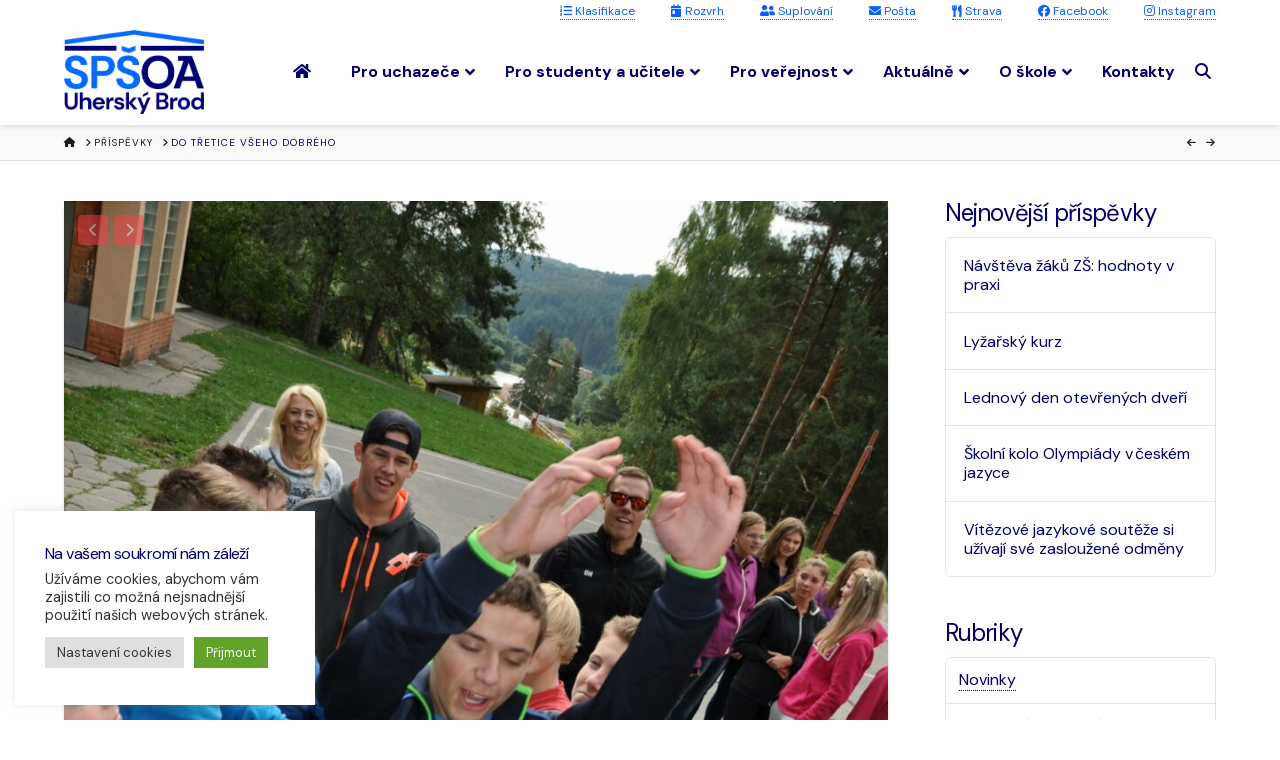

--- FILE ---
content_type: text/html; charset=UTF-8
request_url: https://www.spsoa-ub.cz/novinky/do-tretice-vseho-dobreho/
body_size: 28044
content:
<!DOCTYPE html>
<html class="no-js" lang="cs">
<head>
<meta charset="UTF-8">
<meta name="viewport" content="width=device-width, initial-scale=1.0">
<link rel="pingback" href="https://www.spsoa-ub.cz/xmlrpc.php">
<meta name='robots' content='index, follow, max-image-preview:large, max-snippet:-1, max-video-preview:-1' />
	<style>img:is([sizes="auto" i], [sizes^="auto," i]) { contain-intrinsic-size: 3000px 1500px }</style>
	
	<!-- This site is optimized with the Yoast SEO plugin v26.4 - https://yoast.com/wordpress/plugins/seo/ -->
	<title>Do třetice všeho dobrého - SPŠ OA Uherský Brod</title>
	<link rel="canonical" href="https://www.spsoa-ub.cz/novinky/do-tretice-vseho-dobreho/" />
	<meta property="og:locale" content="cs_CZ" />
	<meta property="og:type" content="article" />
	<meta property="og:title" content="Do třetice všeho dobrého - SPŠ OA Uherský Brod" />
	<meta property="og:description" content="https://www.spsoa-ub.cz/cardfiles/card-1026/card-9713/img/4e7dc26e62e89c58b1050fdde5d2ccc0.jpg" />
	<meta property="og:url" content="https://www.spsoa-ub.cz/novinky/do-tretice-vseho-dobreho/" />
	<meta property="og:site_name" content="SPŠ OA Uherský Brod" />
	<meta property="article:publisher" content="https://www.facebook.com/spsoaub/" />
	<meta property="article:published_time" content="2015-09-10T11:30:00+00:00" />
	<meta property="article:modified_time" content="2022-06-10T19:13:16+00:00" />
	<meta property="og:image" content="https://www.spsoa-ub.cz/wp-content/uploads/2022/06/4e7dc26e62e89c58b1050fdde5d2ccc0.jpg" />
	<meta property="og:image:width" content="1613" />
	<meta property="og:image:height" content="544" />
	<meta property="og:image:type" content="image/jpeg" />
	<meta name="author" content="spsoaub" />
	<meta name="twitter:card" content="summary_large_image" />
	<meta name="twitter:label1" content="Napsal(a)" />
	<meta name="twitter:data1" content="spsoaub" />
	<script type="application/ld+json" class="yoast-schema-graph">{"@context":"https://schema.org","@graph":[{"@type":"Article","@id":"https://www.spsoa-ub.cz/novinky/do-tretice-vseho-dobreho/#article","isPartOf":{"@id":"https://www.spsoa-ub.cz/novinky/do-tretice-vseho-dobreho/"},"author":{"name":"spsoaub","@id":"https://www.spsoa-ub.cz/#/schema/person/623c6f6c3708b32eea4a622f2985f17c"},"headline":"Do třetice všeho dobrého","datePublished":"2015-09-10T11:30:00+00:00","dateModified":"2022-06-10T19:13:16+00:00","mainEntityOfPage":{"@id":"https://www.spsoa-ub.cz/novinky/do-tretice-vseho-dobreho/"},"wordCount":25,"publisher":{"@id":"https://www.spsoa-ub.cz/#organization"},"image":{"@id":"https://www.spsoa-ub.cz/novinky/do-tretice-vseho-dobreho/#primaryimage"},"thumbnailUrl":"https://www.spsoa-ub.cz/wp-content/uploads/2022/06/4e7dc26e62e89c58b1050fdde5d2ccc0.jpg","articleSection":["Novinky"],"inLanguage":"cs"},{"@type":"WebPage","@id":"https://www.spsoa-ub.cz/novinky/do-tretice-vseho-dobreho/","url":"https://www.spsoa-ub.cz/novinky/do-tretice-vseho-dobreho/","name":"Do třetice všeho dobrého - SPŠ OA Uherský Brod","isPartOf":{"@id":"https://www.spsoa-ub.cz/#website"},"primaryImageOfPage":{"@id":"https://www.spsoa-ub.cz/novinky/do-tretice-vseho-dobreho/#primaryimage"},"image":{"@id":"https://www.spsoa-ub.cz/novinky/do-tretice-vseho-dobreho/#primaryimage"},"thumbnailUrl":"https://www.spsoa-ub.cz/wp-content/uploads/2022/06/4e7dc26e62e89c58b1050fdde5d2ccc0.jpg","datePublished":"2015-09-10T11:30:00+00:00","dateModified":"2022-06-10T19:13:16+00:00","breadcrumb":{"@id":"https://www.spsoa-ub.cz/novinky/do-tretice-vseho-dobreho/#breadcrumb"},"inLanguage":"cs","potentialAction":[{"@type":"ReadAction","target":["https://www.spsoa-ub.cz/novinky/do-tretice-vseho-dobreho/"]}]},{"@type":"ImageObject","inLanguage":"cs","@id":"https://www.spsoa-ub.cz/novinky/do-tretice-vseho-dobreho/#primaryimage","url":"https://www.spsoa-ub.cz/wp-content/uploads/2022/06/4e7dc26e62e89c58b1050fdde5d2ccc0.jpg","contentUrl":"https://www.spsoa-ub.cz/wp-content/uploads/2022/06/4e7dc26e62e89c58b1050fdde5d2ccc0.jpg","width":1613,"height":544},{"@type":"BreadcrumbList","@id":"https://www.spsoa-ub.cz/novinky/do-tretice-vseho-dobreho/#breadcrumb","itemListElement":[{"@type":"ListItem","position":1,"name":"Domů","item":"https://www.spsoa-ub.cz/"},{"@type":"ListItem","position":2,"name":"Do třetice všeho dobrého"}]},{"@type":"WebSite","@id":"https://www.spsoa-ub.cz/#website","url":"https://www.spsoa-ub.cz/","name":"SPŠ OA Uherský Brod","description":"Škola bez kompromisů","publisher":{"@id":"https://www.spsoa-ub.cz/#organization"},"potentialAction":[{"@type":"SearchAction","target":{"@type":"EntryPoint","urlTemplate":"https://www.spsoa-ub.cz/?s={search_term_string}"},"query-input":{"@type":"PropertyValueSpecification","valueRequired":true,"valueName":"search_term_string"}}],"inLanguage":"cs"},{"@type":"Organization","@id":"https://www.spsoa-ub.cz/#organization","name":"SPŠ OA Uherský Brod","url":"https://www.spsoa-ub.cz/","logo":{"@type":"ImageObject","inLanguage":"cs","@id":"https://www.spsoa-ub.cz/#/schema/logo/image/","url":"","contentUrl":"","caption":"SPŠ OA Uherský Brod"},"image":{"@id":"https://www.spsoa-ub.cz/#/schema/logo/image/"},"sameAs":["https://www.facebook.com/spsoaub/","https://www.instagram.com/spsoa_ub_/"]},{"@type":"Person","@id":"https://www.spsoa-ub.cz/#/schema/person/623c6f6c3708b32eea4a622f2985f17c","name":"spsoaub","image":{"@type":"ImageObject","inLanguage":"cs","@id":"https://www.spsoa-ub.cz/#/schema/person/image/","url":"https://secure.gravatar.com/avatar/12fb7ec86723260774f2e0aec38d060f9cb606b1350c14061e888134b375cf47?s=96&d=mm&r=g","contentUrl":"https://secure.gravatar.com/avatar/12fb7ec86723260774f2e0aec38d060f9cb606b1350c14061e888134b375cf47?s=96&d=mm&r=g","caption":"spsoaub"},"url":"https://www.spsoa-ub.cz/author/spsoaub/"}]}</script>
	<!-- / Yoast SEO plugin. -->


<link rel='dns-prefetch' href='//fonts.googleapis.com' />
<link rel="alternate" type="application/rss+xml" title="SPŠ OA Uherský Brod &raquo; RSS zdroj" href="https://www.spsoa-ub.cz/feed/" />
<script type="text/javascript">
/* <![CDATA[ */
window._wpemojiSettings = {"baseUrl":"https:\/\/s.w.org\/images\/core\/emoji\/16.0.1\/72x72\/","ext":".png","svgUrl":"https:\/\/s.w.org\/images\/core\/emoji\/16.0.1\/svg\/","svgExt":".svg","source":{"concatemoji":"https:\/\/www.spsoa-ub.cz\/wp-includes\/js\/wp-emoji-release.min.js?ver=6.8.3"}};
/*! This file is auto-generated */
!function(s,n){var o,i,e;function c(e){try{var t={supportTests:e,timestamp:(new Date).valueOf()};sessionStorage.setItem(o,JSON.stringify(t))}catch(e){}}function p(e,t,n){e.clearRect(0,0,e.canvas.width,e.canvas.height),e.fillText(t,0,0);var t=new Uint32Array(e.getImageData(0,0,e.canvas.width,e.canvas.height).data),a=(e.clearRect(0,0,e.canvas.width,e.canvas.height),e.fillText(n,0,0),new Uint32Array(e.getImageData(0,0,e.canvas.width,e.canvas.height).data));return t.every(function(e,t){return e===a[t]})}function u(e,t){e.clearRect(0,0,e.canvas.width,e.canvas.height),e.fillText(t,0,0);for(var n=e.getImageData(16,16,1,1),a=0;a<n.data.length;a++)if(0!==n.data[a])return!1;return!0}function f(e,t,n,a){switch(t){case"flag":return n(e,"\ud83c\udff3\ufe0f\u200d\u26a7\ufe0f","\ud83c\udff3\ufe0f\u200b\u26a7\ufe0f")?!1:!n(e,"\ud83c\udde8\ud83c\uddf6","\ud83c\udde8\u200b\ud83c\uddf6")&&!n(e,"\ud83c\udff4\udb40\udc67\udb40\udc62\udb40\udc65\udb40\udc6e\udb40\udc67\udb40\udc7f","\ud83c\udff4\u200b\udb40\udc67\u200b\udb40\udc62\u200b\udb40\udc65\u200b\udb40\udc6e\u200b\udb40\udc67\u200b\udb40\udc7f");case"emoji":return!a(e,"\ud83e\udedf")}return!1}function g(e,t,n,a){var r="undefined"!=typeof WorkerGlobalScope&&self instanceof WorkerGlobalScope?new OffscreenCanvas(300,150):s.createElement("canvas"),o=r.getContext("2d",{willReadFrequently:!0}),i=(o.textBaseline="top",o.font="600 32px Arial",{});return e.forEach(function(e){i[e]=t(o,e,n,a)}),i}function t(e){var t=s.createElement("script");t.src=e,t.defer=!0,s.head.appendChild(t)}"undefined"!=typeof Promise&&(o="wpEmojiSettingsSupports",i=["flag","emoji"],n.supports={everything:!0,everythingExceptFlag:!0},e=new Promise(function(e){s.addEventListener("DOMContentLoaded",e,{once:!0})}),new Promise(function(t){var n=function(){try{var e=JSON.parse(sessionStorage.getItem(o));if("object"==typeof e&&"number"==typeof e.timestamp&&(new Date).valueOf()<e.timestamp+604800&&"object"==typeof e.supportTests)return e.supportTests}catch(e){}return null}();if(!n){if("undefined"!=typeof Worker&&"undefined"!=typeof OffscreenCanvas&&"undefined"!=typeof URL&&URL.createObjectURL&&"undefined"!=typeof Blob)try{var e="postMessage("+g.toString()+"("+[JSON.stringify(i),f.toString(),p.toString(),u.toString()].join(",")+"));",a=new Blob([e],{type:"text/javascript"}),r=new Worker(URL.createObjectURL(a),{name:"wpTestEmojiSupports"});return void(r.onmessage=function(e){c(n=e.data),r.terminate(),t(n)})}catch(e){}c(n=g(i,f,p,u))}t(n)}).then(function(e){for(var t in e)n.supports[t]=e[t],n.supports.everything=n.supports.everything&&n.supports[t],"flag"!==t&&(n.supports.everythingExceptFlag=n.supports.everythingExceptFlag&&n.supports[t]);n.supports.everythingExceptFlag=n.supports.everythingExceptFlag&&!n.supports.flag,n.DOMReady=!1,n.readyCallback=function(){n.DOMReady=!0}}).then(function(){return e}).then(function(){var e;n.supports.everything||(n.readyCallback(),(e=n.source||{}).concatemoji?t(e.concatemoji):e.wpemoji&&e.twemoji&&(t(e.twemoji),t(e.wpemoji)))}))}((window,document),window._wpemojiSettings);
/* ]]> */
</script>
<link rel='stylesheet' id='sbi_styles-css' href='https://www.spsoa-ub.cz/wp-content/plugins/instagram-feed/css/sbi-styles.min.css?ver=6.10.0' type='text/css' media='all' />
<style id='wp-emoji-styles-inline-css' type='text/css'>

	img.wp-smiley, img.emoji {
		display: inline !important;
		border: none !important;
		box-shadow: none !important;
		height: 1em !important;
		width: 1em !important;
		margin: 0 0.07em !important;
		vertical-align: -0.1em !important;
		background: none !important;
		padding: 0 !important;
	}
</style>
<link rel='stylesheet' id='wp-block-library-css' href='https://www.spsoa-ub.cz/wp-includes/css/dist/block-library/style.min.css?ver=6.8.3' type='text/css' media='all' />
<style id='wp-block-library-theme-inline-css' type='text/css'>
.wp-block-audio :where(figcaption){color:#555;font-size:13px;text-align:center}.is-dark-theme .wp-block-audio :where(figcaption){color:#ffffffa6}.wp-block-audio{margin:0 0 1em}.wp-block-code{border:1px solid #ccc;border-radius:4px;font-family:Menlo,Consolas,monaco,monospace;padding:.8em 1em}.wp-block-embed :where(figcaption){color:#555;font-size:13px;text-align:center}.is-dark-theme .wp-block-embed :where(figcaption){color:#ffffffa6}.wp-block-embed{margin:0 0 1em}.blocks-gallery-caption{color:#555;font-size:13px;text-align:center}.is-dark-theme .blocks-gallery-caption{color:#ffffffa6}:root :where(.wp-block-image figcaption){color:#555;font-size:13px;text-align:center}.is-dark-theme :root :where(.wp-block-image figcaption){color:#ffffffa6}.wp-block-image{margin:0 0 1em}.wp-block-pullquote{border-bottom:4px solid;border-top:4px solid;color:currentColor;margin-bottom:1.75em}.wp-block-pullquote cite,.wp-block-pullquote footer,.wp-block-pullquote__citation{color:currentColor;font-size:.8125em;font-style:normal;text-transform:uppercase}.wp-block-quote{border-left:.25em solid;margin:0 0 1.75em;padding-left:1em}.wp-block-quote cite,.wp-block-quote footer{color:currentColor;font-size:.8125em;font-style:normal;position:relative}.wp-block-quote:where(.has-text-align-right){border-left:none;border-right:.25em solid;padding-left:0;padding-right:1em}.wp-block-quote:where(.has-text-align-center){border:none;padding-left:0}.wp-block-quote.is-large,.wp-block-quote.is-style-large,.wp-block-quote:where(.is-style-plain){border:none}.wp-block-search .wp-block-search__label{font-weight:700}.wp-block-search__button{border:1px solid #ccc;padding:.375em .625em}:where(.wp-block-group.has-background){padding:1.25em 2.375em}.wp-block-separator.has-css-opacity{opacity:.4}.wp-block-separator{border:none;border-bottom:2px solid;margin-left:auto;margin-right:auto}.wp-block-separator.has-alpha-channel-opacity{opacity:1}.wp-block-separator:not(.is-style-wide):not(.is-style-dots){width:100px}.wp-block-separator.has-background:not(.is-style-dots){border-bottom:none;height:1px}.wp-block-separator.has-background:not(.is-style-wide):not(.is-style-dots){height:2px}.wp-block-table{margin:0 0 1em}.wp-block-table td,.wp-block-table th{word-break:normal}.wp-block-table :where(figcaption){color:#555;font-size:13px;text-align:center}.is-dark-theme .wp-block-table :where(figcaption){color:#ffffffa6}.wp-block-video :where(figcaption){color:#555;font-size:13px;text-align:center}.is-dark-theme .wp-block-video :where(figcaption){color:#ffffffa6}.wp-block-video{margin:0 0 1em}:root :where(.wp-block-template-part.has-background){margin-bottom:0;margin-top:0;padding:1.25em 2.375em}
</style>
<style id='classic-theme-styles-inline-css' type='text/css'>
/*! This file is auto-generated */
.wp-block-button__link{color:#fff;background-color:#32373c;border-radius:9999px;box-shadow:none;text-decoration:none;padding:calc(.667em + 2px) calc(1.333em + 2px);font-size:1.125em}.wp-block-file__button{background:#32373c;color:#fff;text-decoration:none}
</style>
<style id='filebird-block-filebird-gallery-style-inline-css' type='text/css'>
ul.filebird-block-filebird-gallery{margin:auto!important;padding:0!important;width:100%}ul.filebird-block-filebird-gallery.layout-grid{display:grid;grid-gap:20px;align-items:stretch;grid-template-columns:repeat(var(--columns),1fr);justify-items:stretch}ul.filebird-block-filebird-gallery.layout-grid li img{border:1px solid #ccc;box-shadow:2px 2px 6px 0 rgba(0,0,0,.3);height:100%;max-width:100%;-o-object-fit:cover;object-fit:cover;width:100%}ul.filebird-block-filebird-gallery.layout-masonry{-moz-column-count:var(--columns);-moz-column-gap:var(--space);column-gap:var(--space);-moz-column-width:var(--min-width);columns:var(--min-width) var(--columns);display:block;overflow:auto}ul.filebird-block-filebird-gallery.layout-masonry li{margin-bottom:var(--space)}ul.filebird-block-filebird-gallery li{list-style:none}ul.filebird-block-filebird-gallery li figure{height:100%;margin:0;padding:0;position:relative;width:100%}ul.filebird-block-filebird-gallery li figure figcaption{background:linear-gradient(0deg,rgba(0,0,0,.7),rgba(0,0,0,.3) 70%,transparent);bottom:0;box-sizing:border-box;color:#fff;font-size:.8em;margin:0;max-height:100%;overflow:auto;padding:3em .77em .7em;position:absolute;text-align:center;width:100%;z-index:2}ul.filebird-block-filebird-gallery li figure figcaption a{color:inherit}

</style>
<style id='global-styles-inline-css' type='text/css'>
:root{--wp--preset--aspect-ratio--square: 1;--wp--preset--aspect-ratio--4-3: 4/3;--wp--preset--aspect-ratio--3-4: 3/4;--wp--preset--aspect-ratio--3-2: 3/2;--wp--preset--aspect-ratio--2-3: 2/3;--wp--preset--aspect-ratio--16-9: 16/9;--wp--preset--aspect-ratio--9-16: 9/16;--wp--preset--color--black: #000000;--wp--preset--color--cyan-bluish-gray: #abb8c3;--wp--preset--color--white: #ffffff;--wp--preset--color--pale-pink: #f78da7;--wp--preset--color--vivid-red: #cf2e2e;--wp--preset--color--luminous-vivid-orange: #ff6900;--wp--preset--color--luminous-vivid-amber: #fcb900;--wp--preset--color--light-green-cyan: #7bdcb5;--wp--preset--color--vivid-green-cyan: #00d084;--wp--preset--color--pale-cyan-blue: #8ed1fc;--wp--preset--color--vivid-cyan-blue: #0693e3;--wp--preset--color--vivid-purple: #9b51e0;--wp--preset--gradient--vivid-cyan-blue-to-vivid-purple: linear-gradient(135deg,rgba(6,147,227,1) 0%,rgb(155,81,224) 100%);--wp--preset--gradient--light-green-cyan-to-vivid-green-cyan: linear-gradient(135deg,rgb(122,220,180) 0%,rgb(0,208,130) 100%);--wp--preset--gradient--luminous-vivid-amber-to-luminous-vivid-orange: linear-gradient(135deg,rgba(252,185,0,1) 0%,rgba(255,105,0,1) 100%);--wp--preset--gradient--luminous-vivid-orange-to-vivid-red: linear-gradient(135deg,rgba(255,105,0,1) 0%,rgb(207,46,46) 100%);--wp--preset--gradient--very-light-gray-to-cyan-bluish-gray: linear-gradient(135deg,rgb(238,238,238) 0%,rgb(169,184,195) 100%);--wp--preset--gradient--cool-to-warm-spectrum: linear-gradient(135deg,rgb(74,234,220) 0%,rgb(151,120,209) 20%,rgb(207,42,186) 40%,rgb(238,44,130) 60%,rgb(251,105,98) 80%,rgb(254,248,76) 100%);--wp--preset--gradient--blush-light-purple: linear-gradient(135deg,rgb(255,206,236) 0%,rgb(152,150,240) 100%);--wp--preset--gradient--blush-bordeaux: linear-gradient(135deg,rgb(254,205,165) 0%,rgb(254,45,45) 50%,rgb(107,0,62) 100%);--wp--preset--gradient--luminous-dusk: linear-gradient(135deg,rgb(255,203,112) 0%,rgb(199,81,192) 50%,rgb(65,88,208) 100%);--wp--preset--gradient--pale-ocean: linear-gradient(135deg,rgb(255,245,203) 0%,rgb(182,227,212) 50%,rgb(51,167,181) 100%);--wp--preset--gradient--electric-grass: linear-gradient(135deg,rgb(202,248,128) 0%,rgb(113,206,126) 100%);--wp--preset--gradient--midnight: linear-gradient(135deg,rgb(2,3,129) 0%,rgb(40,116,252) 100%);--wp--preset--font-size--small: 13px;--wp--preset--font-size--medium: 20px;--wp--preset--font-size--large: 36px;--wp--preset--font-size--x-large: 42px;--wp--preset--spacing--20: 0.44rem;--wp--preset--spacing--30: 0.67rem;--wp--preset--spacing--40: 1rem;--wp--preset--spacing--50: 1.5rem;--wp--preset--spacing--60: 2.25rem;--wp--preset--spacing--70: 3.38rem;--wp--preset--spacing--80: 5.06rem;--wp--preset--shadow--natural: 6px 6px 9px rgba(0, 0, 0, 0.2);--wp--preset--shadow--deep: 12px 12px 50px rgba(0, 0, 0, 0.4);--wp--preset--shadow--sharp: 6px 6px 0px rgba(0, 0, 0, 0.2);--wp--preset--shadow--outlined: 6px 6px 0px -3px rgba(255, 255, 255, 1), 6px 6px rgba(0, 0, 0, 1);--wp--preset--shadow--crisp: 6px 6px 0px rgba(0, 0, 0, 1);}:where(.is-layout-flex){gap: 0.5em;}:where(.is-layout-grid){gap: 0.5em;}body .is-layout-flex{display: flex;}.is-layout-flex{flex-wrap: wrap;align-items: center;}.is-layout-flex > :is(*, div){margin: 0;}body .is-layout-grid{display: grid;}.is-layout-grid > :is(*, div){margin: 0;}:where(.wp-block-columns.is-layout-flex){gap: 2em;}:where(.wp-block-columns.is-layout-grid){gap: 2em;}:where(.wp-block-post-template.is-layout-flex){gap: 1.25em;}:where(.wp-block-post-template.is-layout-grid){gap: 1.25em;}.has-black-color{color: var(--wp--preset--color--black) !important;}.has-cyan-bluish-gray-color{color: var(--wp--preset--color--cyan-bluish-gray) !important;}.has-white-color{color: var(--wp--preset--color--white) !important;}.has-pale-pink-color{color: var(--wp--preset--color--pale-pink) !important;}.has-vivid-red-color{color: var(--wp--preset--color--vivid-red) !important;}.has-luminous-vivid-orange-color{color: var(--wp--preset--color--luminous-vivid-orange) !important;}.has-luminous-vivid-amber-color{color: var(--wp--preset--color--luminous-vivid-amber) !important;}.has-light-green-cyan-color{color: var(--wp--preset--color--light-green-cyan) !important;}.has-vivid-green-cyan-color{color: var(--wp--preset--color--vivid-green-cyan) !important;}.has-pale-cyan-blue-color{color: var(--wp--preset--color--pale-cyan-blue) !important;}.has-vivid-cyan-blue-color{color: var(--wp--preset--color--vivid-cyan-blue) !important;}.has-vivid-purple-color{color: var(--wp--preset--color--vivid-purple) !important;}.has-black-background-color{background-color: var(--wp--preset--color--black) !important;}.has-cyan-bluish-gray-background-color{background-color: var(--wp--preset--color--cyan-bluish-gray) !important;}.has-white-background-color{background-color: var(--wp--preset--color--white) !important;}.has-pale-pink-background-color{background-color: var(--wp--preset--color--pale-pink) !important;}.has-vivid-red-background-color{background-color: var(--wp--preset--color--vivid-red) !important;}.has-luminous-vivid-orange-background-color{background-color: var(--wp--preset--color--luminous-vivid-orange) !important;}.has-luminous-vivid-amber-background-color{background-color: var(--wp--preset--color--luminous-vivid-amber) !important;}.has-light-green-cyan-background-color{background-color: var(--wp--preset--color--light-green-cyan) !important;}.has-vivid-green-cyan-background-color{background-color: var(--wp--preset--color--vivid-green-cyan) !important;}.has-pale-cyan-blue-background-color{background-color: var(--wp--preset--color--pale-cyan-blue) !important;}.has-vivid-cyan-blue-background-color{background-color: var(--wp--preset--color--vivid-cyan-blue) !important;}.has-vivid-purple-background-color{background-color: var(--wp--preset--color--vivid-purple) !important;}.has-black-border-color{border-color: var(--wp--preset--color--black) !important;}.has-cyan-bluish-gray-border-color{border-color: var(--wp--preset--color--cyan-bluish-gray) !important;}.has-white-border-color{border-color: var(--wp--preset--color--white) !important;}.has-pale-pink-border-color{border-color: var(--wp--preset--color--pale-pink) !important;}.has-vivid-red-border-color{border-color: var(--wp--preset--color--vivid-red) !important;}.has-luminous-vivid-orange-border-color{border-color: var(--wp--preset--color--luminous-vivid-orange) !important;}.has-luminous-vivid-amber-border-color{border-color: var(--wp--preset--color--luminous-vivid-amber) !important;}.has-light-green-cyan-border-color{border-color: var(--wp--preset--color--light-green-cyan) !important;}.has-vivid-green-cyan-border-color{border-color: var(--wp--preset--color--vivid-green-cyan) !important;}.has-pale-cyan-blue-border-color{border-color: var(--wp--preset--color--pale-cyan-blue) !important;}.has-vivid-cyan-blue-border-color{border-color: var(--wp--preset--color--vivid-cyan-blue) !important;}.has-vivid-purple-border-color{border-color: var(--wp--preset--color--vivid-purple) !important;}.has-vivid-cyan-blue-to-vivid-purple-gradient-background{background: var(--wp--preset--gradient--vivid-cyan-blue-to-vivid-purple) !important;}.has-light-green-cyan-to-vivid-green-cyan-gradient-background{background: var(--wp--preset--gradient--light-green-cyan-to-vivid-green-cyan) !important;}.has-luminous-vivid-amber-to-luminous-vivid-orange-gradient-background{background: var(--wp--preset--gradient--luminous-vivid-amber-to-luminous-vivid-orange) !important;}.has-luminous-vivid-orange-to-vivid-red-gradient-background{background: var(--wp--preset--gradient--luminous-vivid-orange-to-vivid-red) !important;}.has-very-light-gray-to-cyan-bluish-gray-gradient-background{background: var(--wp--preset--gradient--very-light-gray-to-cyan-bluish-gray) !important;}.has-cool-to-warm-spectrum-gradient-background{background: var(--wp--preset--gradient--cool-to-warm-spectrum) !important;}.has-blush-light-purple-gradient-background{background: var(--wp--preset--gradient--blush-light-purple) !important;}.has-blush-bordeaux-gradient-background{background: var(--wp--preset--gradient--blush-bordeaux) !important;}.has-luminous-dusk-gradient-background{background: var(--wp--preset--gradient--luminous-dusk) !important;}.has-pale-ocean-gradient-background{background: var(--wp--preset--gradient--pale-ocean) !important;}.has-electric-grass-gradient-background{background: var(--wp--preset--gradient--electric-grass) !important;}.has-midnight-gradient-background{background: var(--wp--preset--gradient--midnight) !important;}.has-small-font-size{font-size: var(--wp--preset--font-size--small) !important;}.has-medium-font-size{font-size: var(--wp--preset--font-size--medium) !important;}.has-large-font-size{font-size: var(--wp--preset--font-size--large) !important;}.has-x-large-font-size{font-size: var(--wp--preset--font-size--x-large) !important;}
:where(.wp-block-post-template.is-layout-flex){gap: 1.25em;}:where(.wp-block-post-template.is-layout-grid){gap: 1.25em;}
:where(.wp-block-columns.is-layout-flex){gap: 2em;}:where(.wp-block-columns.is-layout-grid){gap: 2em;}
:root :where(.wp-block-pullquote){font-size: 1.5em;line-height: 1.6;}
</style>
<link rel='stylesheet' id='cookie-law-info-css' href='https://www.spsoa-ub.cz/wp-content/plugins/cookie-law-info/legacy/public/css/cookie-law-info-public.css?ver=3.3.6' type='text/css' media='all' />
<link rel='stylesheet' id='cookie-law-info-gdpr-css' href='https://www.spsoa-ub.cz/wp-content/plugins/cookie-law-info/legacy/public/css/cookie-law-info-gdpr.css?ver=3.3.6' type='text/css' media='all' />
<link rel='stylesheet' id='ubermenu-raleway-css' href='//fonts.googleapis.com/css?family=Raleway%3A%2C300%2C400%2C700&#038;ver=6.8.3' type='text/css' media='all' />
<link rel='stylesheet' id='x-stack-css' href='https://www.spsoa-ub.cz/wp-content/themes/x/framework/dist/css/site/stacks/integrity-light.css?ver=10.7.9' type='text/css' media='all' />
<link rel='stylesheet' id='x-child-css' href='https://www.spsoa-ub.cz/wp-content/themes/x-child/style.css?ver=10.7.9' type='text/css' media='all' />
<link rel='stylesheet' id='ubermenu-css' href='https://www.spsoa-ub.cz/wp-content/plugins/ubermenu/pro/assets/css/ubermenu.min.css?ver=3.8.5' type='text/css' media='all' />
<link rel='stylesheet' id='ubermenu-font-awesome-all-css' href='https://www.spsoa-ub.cz/wp-content/plugins/ubermenu/assets/fontawesome/css/all.min.css?ver=6.8.3' type='text/css' media='all' />
<style id='cs-inline-css' type='text/css'>
@media (min-width:1200px){.x-hide-xl{display:none !important;}}@media (min-width:979px) and (max-width:1199px){.x-hide-lg{display:none !important;}}@media (min-width:767px) and (max-width:978px){.x-hide-md{display:none !important;}}@media (min-width:480px) and (max-width:766px){.x-hide-sm{display:none !important;}}@media (max-width:479px){.x-hide-xs{display:none !important;}} a,h1 a:hover,h2 a:hover,h3 a:hover,h4 a:hover,h5 a:hover,h6 a:hover,.x-breadcrumb-wrap a:hover,.widget ul li a:hover,.widget ol li a:hover,.widget.widget_text ul li a,.widget.widget_text ol li a,.widget_nav_menu .current-menu-item > a,.x-accordion-heading .x-accordion-toggle:hover,.x-comment-author a:hover,.x-comment-time:hover,.x-recent-posts a:hover .h-recent-posts{color:rgb(247,64,73);}a:hover,.widget.widget_text ul li a:hover,.widget.widget_text ol li a:hover,.x-twitter-widget ul li a:hover{color:rgba(247,64,73,0.76);}.rev_slider_wrapper,a.x-img-thumbnail:hover,.x-slider-container.below,.page-template-template-blank-3-php .x-slider-container.above,.page-template-template-blank-6-php .x-slider-container.above{border-color:rgb(247,64,73);}.entry-thumb:before,.x-pagination span.current,.woocommerce-pagination span[aria-current],.flex-direction-nav a,.flex-control-nav a:hover,.flex-control-nav a.flex-active,.mejs-time-current,.x-dropcap,.x-skill-bar .bar,.x-pricing-column.featured h2,.h-comments-title small,.x-entry-share .x-share:hover,.x-highlight,.x-recent-posts .x-recent-posts-img:after{background-color:rgb(247,64,73);}.x-nav-tabs > .active > a,.x-nav-tabs > .active > a:hover{box-shadow:inset 0 3px 0 0 rgb(247,64,73);}.x-main{width:calc(74% - 2.463055%);}.x-sidebar{width:calc(100% - 2.463055% - 74%);}.x-comment-author,.x-comment-time,.comment-form-author label,.comment-form-email label,.comment-form-url label,.comment-form-rating label,.comment-form-comment label,.widget_calendar #wp-calendar caption,.widget.widget_rss li .rsswidget{font-family:"DM Sans",sans-serif;font-weight:400;}.p-landmark-sub,.p-meta,input,button,select,textarea{font-family:"DM Sans",sans-serif;}.widget ul li a,.widget ol li a,.x-comment-time{color:#01006b;}.widget_text ol li a,.widget_text ul li a{color:rgb(247,64,73);}.widget_text ol li a:hover,.widget_text ul li a:hover{color:rgba(247,64,73,0.76);}.comment-form-author label,.comment-form-email label,.comment-form-url label,.comment-form-rating label,.comment-form-comment label,.widget_calendar #wp-calendar th,.p-landmark-sub strong,.widget_tag_cloud .tagcloud a:hover,.widget_tag_cloud .tagcloud a:active,.entry-footer a:hover,.entry-footer a:active,.x-breadcrumbs .current,.x-comment-author,.x-comment-author a{color:#01006b;}.widget_calendar #wp-calendar th{border-color:#01006b;}.h-feature-headline span i{background-color:#01006b;}@media (max-width:978.98px){}html{font-size:14px;}@media (min-width:500px){html{font-size:calc(14px + (16 - 14) * ((100vw - 500px) / (1000 - 500)));}}@media (min-width:1000px){html{font-size:16px;}}body{font-style:normal;font-weight:400;color:#01006b;background-color:hsl(0,0%,100%);}.w-b{font-weight:400 !important;}h1,h2,h3,h4,h5,h6,.h1,.h2,.h3,.h4,.h5,.h6,.x-text-headline{font-family:"DM Sans",sans-serif;font-style:normal;font-weight:400;}h1,.h1{letter-spacing:-0.035em;}h2,.h2{letter-spacing:-0.035em;}h3,.h3{letter-spacing:-0.035em;}h4,.h4{letter-spacing:-0.035em;}h5,.h5{letter-spacing:-0.035em;}h6,.h6{letter-spacing:-0.035em;}.w-h{font-weight:400 !important;}.x-container.width{width:90%;}.x-container.max{max-width:1300px;}.x-bar-content.x-container.width{flex-basis:90%;}.x-main.full{float:none;clear:both;display:block;width:auto;}@media (max-width:978.98px){.x-main.full,.x-main.left,.x-main.right,.x-sidebar.left,.x-sidebar.right{float:none;display:block;width:auto !important;}}.entry-header,.entry-content{font-size:1rem;}body,input,button,select,textarea{font-family:"DM Sans",sans-serif;}h1,h2,h3,h4,h5,h6,.h1,.h2,.h3,.h4,.h5,.h6,h1 a,h2 a,h3 a,h4 a,h5 a,h6 a,.h1 a,.h2 a,.h3 a,.h4 a,.h5 a,.h6 a,blockquote{color:#01006b;}.cfc-h-tx{color:#01006b !important;}.cfc-h-bd{border-color:#01006b !important;}.cfc-h-bg{background-color:#01006b !important;}.cfc-b-tx{color:#01006b !important;}.cfc-b-bd{border-color:#01006b !important;}.cfc-b-bg{background-color:#01006b !important;}.x-btn,.button,[type="submit"]{color:#ffffff;border-color:rgb(255,255,255);background-color:#01006b;text-shadow:0 0.075em 0.075em rgba(0,0,0,0.5);border-radius:0.25em;padding:0.579em 1.105em 0.842em;font-size:19px;}.x-btn:hover,.button:hover,[type="submit"]:hover{color:#ffffff;border-color:rgba(255,255,255,0.8);background-color:#066aff;text-shadow:0 0.075em 0.075em rgba(0,0,0,0.5);}.x-btn.x-btn-real,.x-btn.x-btn-real:hover{margin-bottom:0.25em;text-shadow:0 0.075em 0.075em rgba(0,0,0,0.65);}.x-btn.x-btn-real{box-shadow:0 0.25em 0 0 #a71000,0 4px 9px rgba(0,0,0,0.75);}.x-btn.x-btn-real:hover{box-shadow:0 0.25em 0 0 #a71000,0 4px 9px rgba(0,0,0,0.75);}.x-btn.x-btn-flat,.x-btn.x-btn-flat:hover{margin-bottom:0;text-shadow:0 0.075em 0.075em rgba(0,0,0,0.65);box-shadow:none;}.x-btn.x-btn-transparent,.x-btn.x-btn-transparent:hover{margin-bottom:0;border-width:3px;text-shadow:none;text-transform:uppercase;background-color:transparent;box-shadow:none;}body .gform_wrapper .gfield_required{color:rgb(247,64,73);}body .gform_wrapper h2.gsection_title,body .gform_wrapper h3.gform_title,body .gform_wrapper .top_label .gfield_label,body .gform_wrapper .left_label .gfield_label,body .gform_wrapper .right_label .gfield_label{font-weight:400;}body .gform_wrapper h2.gsection_title{letter-spacing:-0.035em!important;}body .gform_wrapper h3.gform_title{letter-spacing:-0.035em!important;}body .gform_wrapper .top_label .gfield_label,body .gform_wrapper .left_label .gfield_label,body .gform_wrapper .right_label .gfield_label{color:#01006b;}body .gform_wrapper .validation_message{font-weight:400;}.x-topbar .p-info a:hover,.x-widgetbar .widget ul li a:hover{color:rgb(247,64,73);}.x-topbar .p-info,.x-topbar .p-info a,.x-navbar .desktop .x-nav > li > a,.x-navbar .desktop .sub-menu a,.x-navbar .mobile .x-nav li > a,.x-breadcrumb-wrap a,.x-breadcrumbs .delimiter{color:#1a1a1e;}.x-navbar .desktop .x-nav > li > a:hover,.x-navbar .desktop .x-nav > .x-active > a,.x-navbar .desktop .x-nav > .current-menu-item > a,.x-navbar .desktop .sub-menu a:hover,.x-navbar .desktop .sub-menu .x-active > a,.x-navbar .desktop .sub-menu .current-menu-item > a,.x-navbar .desktop .x-nav .x-megamenu > .sub-menu > li > a,.x-navbar .mobile .x-nav li > a:hover,.x-navbar .mobile .x-nav .x-active > a,.x-navbar .mobile .x-nav .current-menu-item > a{color:#c3c3c3;}.x-navbar .desktop .x-nav > li > a:hover,.x-navbar .desktop .x-nav > .x-active > a,.x-navbar .desktop .x-nav > .current-menu-item > a{box-shadow:inset 0 4px 0 0 rgb(247,64,73);}.x-navbar .desktop .x-nav > li > a{height:100px;padding-top:50px;}.x-navbar .desktop .x-nav > li ul{top:calc(100px - 15px);}@media (max-width:979px){}.x-navbar-inner{min-height:100px;}.x-brand{margin-top:5px;font-family:inherit;font-size:42px;font-style:normal;font-weight:400;letter-spacing:-0.035em;color:#272727;}.x-brand:hover,.x-brand:focus{color:#272727;}.x-brand img{width:calc(280px / 2);}.x-navbar .x-nav-wrap .x-nav > li > a{font-family:42e88079-3bc0-403b-9cb4-51a581de08cd;font-style:italic;font-weight:400;letter-spacing:0.085em;text-transform:uppercase;}.x-navbar .desktop .x-nav > li > a{font-size:13px;}.x-navbar .desktop .x-nav > li > a:not(.x-btn-navbar-woocommerce){padding-left:30px;padding-right:30px;}.x-navbar .desktop .x-nav > li > a > span{margin-right:-0.085em;}.x-btn-navbar{margin-top:20px;}.x-btn-navbar,.x-btn-navbar.collapsed{font-size:45px;}@media (max-width:979px){.x-widgetbar{left:0;right:0;}}.bg .mejs-container,.x-video .mejs-container{position:unset !important;} @font-face{font-family:'FontAwesomePro';font-style:normal;font-weight:900;font-display:block;src:url('https://www.spsoa-ub.cz/wp-content/plugins/cornerstone/assets/fonts/fa-solid-900.woff2?ver=6.7.2') format('woff2'),url('https://www.spsoa-ub.cz/wp-content/plugins/cornerstone/assets/fonts/fa-solid-900.ttf?ver=6.7.2') format('truetype');}[data-x-fa-pro-icon]{font-family:"FontAwesomePro" !important;}[data-x-fa-pro-icon]:before{content:attr(data-x-fa-pro-icon);}[data-x-icon],[data-x-icon-o],[data-x-icon-l],[data-x-icon-s],[data-x-icon-b],[data-x-icon-sr],[data-x-icon-ss],[data-x-icon-sl],[data-x-fa-pro-icon],[class*="cs-fa-"]{display:inline-flex;font-style:normal;font-weight:400;text-decoration:inherit;text-rendering:auto;-webkit-font-smoothing:antialiased;-moz-osx-font-smoothing:grayscale;}[data-x-icon].left,[data-x-icon-o].left,[data-x-icon-l].left,[data-x-icon-s].left,[data-x-icon-b].left,[data-x-icon-sr].left,[data-x-icon-ss].left,[data-x-icon-sl].left,[data-x-fa-pro-icon].left,[class*="cs-fa-"].left{margin-right:0.5em;}[data-x-icon].right,[data-x-icon-o].right,[data-x-icon-l].right,[data-x-icon-s].right,[data-x-icon-b].right,[data-x-icon-sr].right,[data-x-icon-ss].right,[data-x-icon-sl].right,[data-x-fa-pro-icon].right,[class*="cs-fa-"].right{margin-left:0.5em;}[data-x-icon]:before,[data-x-icon-o]:before,[data-x-icon-l]:before,[data-x-icon-s]:before,[data-x-icon-b]:before,[data-x-icon-sr]:before,[data-x-icon-ss]:before,[data-x-icon-sl]:before,[data-x-fa-pro-icon]:before,[class*="cs-fa-"]:before{line-height:1;}@font-face{font-family:'FontAwesome';font-style:normal;font-weight:900;font-display:block;src:url('https://www.spsoa-ub.cz/wp-content/plugins/cornerstone/assets/fonts/fa-solid-900.woff2?ver=6.7.2') format('woff2'),url('https://www.spsoa-ub.cz/wp-content/plugins/cornerstone/assets/fonts/fa-solid-900.ttf?ver=6.7.2') format('truetype');}[data-x-icon],[data-x-icon-s],[data-x-icon][class*="cs-fa-"]{font-family:"FontAwesome" !important;font-weight:900;}[data-x-icon]:before,[data-x-icon][class*="cs-fa-"]:before{content:attr(data-x-icon);}[data-x-icon-s]:before{content:attr(data-x-icon-s);}@font-face{font-family:'FontAwesomeRegular';font-style:normal;font-weight:400;font-display:block;src:url('https://www.spsoa-ub.cz/wp-content/plugins/cornerstone/assets/fonts/fa-regular-400.woff2?ver=6.7.2') format('woff2'),url('https://www.spsoa-ub.cz/wp-content/plugins/cornerstone/assets/fonts/fa-regular-400.ttf?ver=6.7.2') format('truetype');}@font-face{font-family:'FontAwesomePro';font-style:normal;font-weight:400;font-display:block;src:url('https://www.spsoa-ub.cz/wp-content/plugins/cornerstone/assets/fonts/fa-regular-400.woff2?ver=6.7.2') format('woff2'),url('https://www.spsoa-ub.cz/wp-content/plugins/cornerstone/assets/fonts/fa-regular-400.ttf?ver=6.7.2') format('truetype');}[data-x-icon-o]{font-family:"FontAwesomeRegular" !important;}[data-x-icon-o]:before{content:attr(data-x-icon-o);}@font-face{font-family:'FontAwesomeLight';font-style:normal;font-weight:300;font-display:block;src:url('https://www.spsoa-ub.cz/wp-content/plugins/cornerstone/assets/fonts/fa-light-300.woff2?ver=6.7.2') format('woff2'),url('https://www.spsoa-ub.cz/wp-content/plugins/cornerstone/assets/fonts/fa-light-300.ttf?ver=6.7.2') format('truetype');}@font-face{font-family:'FontAwesomePro';font-style:normal;font-weight:300;font-display:block;src:url('https://www.spsoa-ub.cz/wp-content/plugins/cornerstone/assets/fonts/fa-light-300.woff2?ver=6.7.2') format('woff2'),url('https://www.spsoa-ub.cz/wp-content/plugins/cornerstone/assets/fonts/fa-light-300.ttf?ver=6.7.2') format('truetype');}[data-x-icon-l]{font-family:"FontAwesomeLight" !important;font-weight:300;}[data-x-icon-l]:before{content:attr(data-x-icon-l);}@font-face{font-family:'FontAwesomeBrands';font-style:normal;font-weight:normal;font-display:block;src:url('https://www.spsoa-ub.cz/wp-content/plugins/cornerstone/assets/fonts/fa-brands-400.woff2?ver=6.7.2') format('woff2'),url('https://www.spsoa-ub.cz/wp-content/plugins/cornerstone/assets/fonts/fa-brands-400.ttf?ver=6.7.2') format('truetype');}[data-x-icon-b]{font-family:"FontAwesomeBrands" !important;}[data-x-icon-b]:before{content:attr(data-x-icon-b);}.widget.widget_rss li .rsswidget:before{content:"\f35d";padding-right:0.4em;font-family:"FontAwesome";}.x-topbar{height:25px;min-height:25px;}@media (max-width:979px){.x-topbar{display:none;}}.x-topbar{background-color:#ffffff;text-align:center;}.x-menu-item-search{float:right !important;padding-top:15px;}.site,.x-navbar.x-navbar-fixed-top.x-container.max.width{box-shadow:0 0.15em 1.95em 0.7em rgba(0,0,0,0.3);}a.facebook{color:#3B5998;}a.facebook:hover{color:black;}.desktop .sub-menu a{font-size:15px;}.x-topbar .p-info{overflow:hidden;float:none;margin:0px auto;}.x-topbar .p-info .right-content{float:right;}.x-navbar .desktop .x-nav > li > a:hover,.x-navbar .desktop .x-nav > .x-active > a,.x-navbar .desktop .x-nav > .current-menu-item > a{box-shadow:inset 0 4px 0 0 #4EAD8D;padding-top:-1px;}.masthead-inline .x-navbar .desktop .sub-menu .sub-menu{left:100%;right:auto;}.x-topbar .p-info a{color:#0a5fff;font-size:12px;font-weight:normal;}.x-topbar .p-info a:hover{color:rgba(0,39,94,0.6) !important;}.x-logobar{border-bottom:medium none;}.x-navbar{border-bottom:medium none;background:white;}.x-topbar{border-bottom:0px;}.x-slider-container{border:none!important;}.x-colophon.top{border:none!important;box-shadow:none;}.x-btn-navbar-search{color:#01006b !important;}.x-accordion-heading .x-accordion-toggle{font-family:'DM Sans',sans-serif !Important;}.h1{font-family:'DM Sans',sans-serif !Important;font-size:1.5em;font-style:normal;font-weight:normal;}.h2{font-family:'DM Sans';font-size:1.2em;font-style:normal;font-weight:normal;}.h3{font-family:'DM Sans';font-size:1.1em;font-style:normal;font-weight:normal;}.h4{font-family:'DM Sans';font-size:1em;font-style:normal;font-weight:bold;}.widget_recent_entries li{font-family:'DM Sans',sans-serif !important;font-size:1.5em;font-style:normal;font-weight:normal;}.x-nav li.x-nav-tabs-item > a{font-family:DM Sans,'DM Sans',sans-serif;font-size:1.2em;font-style:normal;font-weight:normal;}@media screen and (-ms-high-contrast:active),screen and (-ms-high-contrast:none){.x-face-graphic img,.x-image img{width:100% !important;}}@media screen and (-ms-high-contrast:active),screen and (-ms-high-contrast:none){hr{margin-right:auto !important;}}h4.x-feature-box-title{font-family:DM Sans,'DM Sans',sans-serif;font-size:1.4em;font-style:normal;font-weight:lighter;}.widget.widget_recent_entries li a{font-family:DM Sans,'DM Sans',sans-serif;font-size:16px;font-style:normal;font-weight:lighter;}@media (max-width:979px){.x-navbar{position:fixed;}}@media (max-width:766.98px){span.x-hidden-desktop{display:none!important;}}
</style>
<script type="text/javascript" src="https://www.spsoa-ub.cz/wp-includes/js/jquery/jquery.min.js?ver=3.7.1" id="jquery-core-js"></script>
<script type="text/javascript" src="https://www.spsoa-ub.cz/wp-includes/js/jquery/jquery-migrate.min.js?ver=3.4.1" id="jquery-migrate-js"></script>
<script type="text/javascript" id="cookie-law-info-js-extra">
/* <![CDATA[ */
var Cli_Data = {"nn_cookie_ids":[],"cookielist":[],"non_necessary_cookies":[],"ccpaEnabled":"","ccpaRegionBased":"","ccpaBarEnabled":"","strictlyEnabled":["necessary","obligatoire"],"ccpaType":"gdpr","js_blocking":"1","custom_integration":"","triggerDomRefresh":"","secure_cookies":""};
var cli_cookiebar_settings = {"animate_speed_hide":"500","animate_speed_show":"500","background":"#FFF","border":"#b1a6a6c2","border_on":"","button_1_button_colour":"#61a229","button_1_button_hover":"#4e8221","button_1_link_colour":"#fff","button_1_as_button":"1","button_1_new_win":"","button_2_button_colour":"#333","button_2_button_hover":"#292929","button_2_link_colour":"#444","button_2_as_button":"","button_2_hidebar":"","button_3_button_colour":"#dedfe0","button_3_button_hover":"#b2b2b3","button_3_link_colour":"#333333","button_3_as_button":"1","button_3_new_win":"","button_4_button_colour":"#dedfe0","button_4_button_hover":"#b2b2b3","button_4_link_colour":"#333333","button_4_as_button":"1","button_7_button_colour":"#61a229","button_7_button_hover":"#4e8221","button_7_link_colour":"#fff","button_7_as_button":"1","button_7_new_win":"","font_family":"inherit","header_fix":"","notify_animate_hide":"1","notify_animate_show":"","notify_div_id":"#cookie-law-info-bar","notify_position_horizontal":"right","notify_position_vertical":"bottom","scroll_close":"","scroll_close_reload":"","accept_close_reload":"","reject_close_reload":"","showagain_tab":"","showagain_background":"#fff","showagain_border":"#000","showagain_div_id":"#cookie-law-info-again","showagain_x_position":"100px","text":"#333333","show_once_yn":"","show_once":"10000","logging_on":"","as_popup":"","popup_overlay":"1","bar_heading_text":"Na va\u0161em soukrom\u00ed n\u00e1m z\u00e1le\u017e\u00ed","cookie_bar_as":"widget","popup_showagain_position":"bottom-right","widget_position":"left"};
var log_object = {"ajax_url":"https:\/\/www.spsoa-ub.cz\/wp-admin\/admin-ajax.php"};
/* ]]> */
</script>
<script type="text/javascript" src="https://www.spsoa-ub.cz/wp-content/plugins/cookie-law-info/legacy/public/js/cookie-law-info-public.js?ver=3.3.6" id="cookie-law-info-js"></script>
<script type="text/javascript" src="https://www.spsoa-ub.cz/wp-content/plugins/sticky-menu-or-anything-on-scroll/assets/js/jq-sticky-anything.min.js?ver=2.1.1" id="stickyAnythingLib-js"></script>
<link rel="https://api.w.org/" href="https://www.spsoa-ub.cz/wp-json/" /><link rel="alternate" title="JSON" type="application/json" href="https://www.spsoa-ub.cz/wp-json/wp/v2/posts/18038" /><link rel='shortlink' href='https://www.spsoa-ub.cz/?p=18038' />
<link rel="alternate" title="oEmbed (JSON)" type="application/json+oembed" href="https://www.spsoa-ub.cz/wp-json/oembed/1.0/embed?url=https%3A%2F%2Fwww.spsoa-ub.cz%2Fnovinky%2Fdo-tretice-vseho-dobreho%2F" />
<link rel="alternate" title="oEmbed (XML)" type="text/xml+oembed" href="https://www.spsoa-ub.cz/wp-json/oembed/1.0/embed?url=https%3A%2F%2Fwww.spsoa-ub.cz%2Fnovinky%2Fdo-tretice-vseho-dobreho%2F&#038;format=xml" />
<style id="ubermenu-custom-generated-css">
/** Font Awesome 4 Compatibility **/
.fa{font-style:normal;font-variant:normal;font-weight:normal;font-family:FontAwesome;}

/** UberMenu Custom Menu Styles (Customizer) **/
/* main */
 .ubermenu-main { margin-top:22px; }
 .ubermenu.ubermenu-main { background:none; border:none; box-shadow:none; }
 .ubermenu.ubermenu-main .ubermenu-item-level-0 > .ubermenu-target { border:none; box-shadow:none; }
 .ubermenu.ubermenu-main.ubermenu-horizontal .ubermenu-submenu-drop.ubermenu-submenu-align-left_edge_bar, .ubermenu.ubermenu-main.ubermenu-horizontal .ubermenu-submenu-drop.ubermenu-submenu-align-full_width { left:0; }
 .ubermenu.ubermenu-main.ubermenu-horizontal .ubermenu-item-level-0.ubermenu-active > .ubermenu-submenu-drop, .ubermenu.ubermenu-main.ubermenu-horizontal:not(.ubermenu-transition-shift) .ubermenu-item-level-0 > .ubermenu-submenu-drop { margin-top:0; }
 .ubermenu-main.ubermenu-transition-fade .ubermenu-item .ubermenu-submenu-drop { margin-top:0; }
 .ubermenu-main .ubermenu-item-level-0 > .ubermenu-target { text-transform:none; color:#01006b; }
 .ubermenu-main .ubermenu-nav .ubermenu-item.ubermenu-item-level-0 > .ubermenu-target { font-weight:600; }
 .ubermenu.ubermenu-main .ubermenu-item-level-0:hover > .ubermenu-target, .ubermenu-main .ubermenu-item-level-0.ubermenu-active > .ubermenu-target { color:#415c6d; }
 .ubermenu-main .ubermenu-item-level-0.ubermenu-current-menu-item > .ubermenu-target, .ubermenu-main .ubermenu-item-level-0.ubermenu-current-menu-parent > .ubermenu-target, .ubermenu-main .ubermenu-item-level-0.ubermenu-current-menu-ancestor > .ubermenu-target { color:#066aff; }
 .ubermenu-main .ubermenu-item.ubermenu-item-level-0 > .ubermenu-highlight { color:#ffffff; }
 .ubermenu-main .ubermenu-submenu.ubermenu-submenu-drop { background-color:#ffffff; }
 .ubermenu-main .ubermenu-item-level-0 > .ubermenu-submenu-drop { box-shadow:0 0 20px rgba(0,0,0, 0.3); }
 .ubermenu-main .ubermenu-submenu .ubermenu-item-header > .ubermenu-target { color:#c3c3c3; }
 .ubermenu-main .ubermenu-nav .ubermenu-submenu .ubermenu-item-header > .ubermenu-target { font-weight:normal; }
 .ubermenu-main .ubermenu-item-normal > .ubermenu-target { color:#01006b; font-size:0.9em; font-weight:300; }
 .ubermenu.ubermenu-main .ubermenu-item-normal > .ubermenu-target:hover, .ubermenu.ubermenu-main .ubermenu-item-normal.ubermenu-active > .ubermenu-target { color:#415c6d; }
 .ubermenu-main .ubermenu-item-normal.ubermenu-current-menu-item > .ubermenu-target { color:#066aff; }
 .ubermenu-main .ubermenu-submenu .ubermenu-divider > hr { border-top-color:#ffffff; }
 .ubermenu-responsive-toggle.ubermenu-responsive-toggle-main { font-size:20px; padding:35px 10px; color:#066aff; }
 .ubermenu.ubermenu-main .ubermenu-search input.ubermenu-search-input { color:#f74049; }
 .ubermenu-main, .ubermenu-main .ubermenu-target, .ubermenu-main .ubermenu-nav .ubermenu-item-level-0 .ubermenu-target, .ubermenu-main div, .ubermenu-main p, .ubermenu-main input { font-family:'Raleway', sans-serif; font-weight:400; }
 .ubermenu-responsive-toggle-main, .ubermenu-main, .ubermenu-main .ubermenu-target, .ubermenu-main .ubermenu-nav .ubermenu-item-level-0 .ubermenu-target { font-family:'DM Sans', sans-serif;; }


/** UberMenu Custom Menu Item Styles (Menu Item Settings) **/
/* 10858 */  .ubermenu .ubermenu-submenu.ubermenu-submenu-id-10858 { width:100%; min-width:100%; }

/* Status: Loaded from Transient */

</style><!-- Google Tag Manager -->
<script>(function(w,d,s,l,i){w[l]=w[l]||[];w[l].push({'gtm.start':
new Date().getTime(),event:'gtm.js'});var f=d.getElementsByTagName(s)[0],
j=d.createElement(s),dl=l!='dataLayer'?'&l='+l:'';j.async=true;j.src=
'https://www.googletagmanager.com/gtm.js?id='+i+dl;f.parentNode.insertBefore(j,f);
})(window,document,'script','dataLayer','GTM-KWTTK3G');</script>
<!-- End Google Tag Manager -->
<meta name="google-site-verification" content="iDqYVSc0254pwHOVSIguFLFmDr_DWCr2fka8wdQ6LHA" /><link rel="icon" href="https://www.spsoa-ub.cz/wp-content/uploads/2021/10/cropped-sps-icon-blue-32x32.png" sizes="32x32" />
<link rel="icon" href="https://www.spsoa-ub.cz/wp-content/uploads/2021/10/cropped-sps-icon-blue-192x192.png" sizes="192x192" />
<link rel="apple-touch-icon" href="https://www.spsoa-ub.cz/wp-content/uploads/2021/10/cropped-sps-icon-blue-180x180.png" />
<meta name="msapplication-TileImage" content="https://www.spsoa-ub.cz/wp-content/uploads/2021/10/cropped-sps-icon-blue-270x270.png" />
		<style type="text/css" id="wp-custom-css">
			.grecaptcha-badge { opacity:0;}		</style>
		<link rel="stylesheet" href="//fonts.googleapis.com/css?family=DM+Sans:400,400i,700,700i&#038;subset=latin,latin-ext&#038;display=auto" type="text/css" media="all" crossorigin="anonymous" data-x-google-fonts/>
    <!-- BEGIN - Make Tables Responsive -->
    <style type="text/css">
        
    /* Multi-row tables */
    @media (max-width: 650px) {

        .mtr-table tbody,
        .mtr-table {
        	width: 100% !important;
            display: table !important;
        }

        .mtr-table tr,
        .mtr-table .mtr-th-tag,
        .mtr-table .mtr-td-tag {
        	display: block !important;
            clear: both !important;
            height: auto !important;
        }

        .mtr-table .mtr-td-tag,
        .mtr-table .mtr-th-tag {
        	text-align: right !important;
            width: auto !important;
            box-sizing: border-box !important;
            overflow: auto !important;
        }
    
            .mtr-table .mtr-cell-content {
            	text-align: right !important;
            }
            
        .mtr-table tbody,
        .mtr-table tr,
        .mtr-table {
        	border: none !important;
            padding: 0 !important;
        }

        .mtr-table .mtr-td-tag,
        .mtr-table .mtr-th-tag {
        	border: none;
        }

        .mtr-table tr:nth-child(even) .mtr-td-tag,
        .mtr-table tr:nth-child(even) .mtr-th-tag {
            border-bottom: 1px solid #dddddd !important;
            border-left: 1px solid #dddddd !important;
            border-right: 1px solid #dddddd !important;
            border-top: none !important;
        }

        .mtr-table tr:nth-child(odd) .mtr-td-tag,
        .mtr-table tr:nth-child(odd) .mtr-th-tag {
            border-bottom: 1px solid #bbbbbb !important;
            border-left: 1px solid #bbbbbb !important;
            border-right: 1px solid #bbbbbb !important;
            border-top: none !important;
        }

        .mtr-table tr:first-of-type td:first-of-type,
        .mtr-table tr:first-of-type th:first-of-type {
            border-top: 1px solid #bbbbbb !important;
        }

        .mtr-table.mtr-thead-td tr:nth-of-type(2) td:first-child,
        .mtr-table.mtr-thead-td tr:nth-of-type(2) th:first-child,
        .mtr-table.mtr-tr-th tr:nth-of-type(2) td:first-child,
        .mtr-table.mtr-tr-th tr:nth-of-type(2) th:first-child,
        .mtr-table.mtr-tr-td tr:nth-of-type(2) td:first-child,
        .mtr-table.mtr-tr-td tr:nth-of-type(2) th:first-child {
            border-top: 1px solid #dddddd !important;
        }
            .mtr-table tr:nth-child(even),
            .mtr-table tr:nth-child(even) .mtr-td-tag,
            .mtr-table tr:nth-child(even) .mtr-th-tag {
                background: #ffffff !important;
            }

            .mtr-table tr:nth-child(odd),
            .mtr-table tr:nth-child(odd) .mtr-td-tag,
            .mtr-table tr:nth-child(odd) .mtr-th-tag {
                background: #dddddd !important;
            }
        .mtr-table .mtr-td-tag,
        .mtr-table .mtr-td-tag:first-child,
        .mtr-table .mtr-th-tag,
        .mtr-table .mtr-th-tag:first-child {
            padding: 5px 10px !important;
        }
        
        .mtr-table td[data-mtr-content]:before,
        .mtr-table th[data-mtr-content]:before {
        	display: inline-block !important;
        	content: attr(data-mtr-content) !important;
        	float: left !important;
            text-align: left !important;
            white-space: pre-line !important;
        }
        
        .mtr-table thead,
        .mtr-table.mtr-tr-th tr:first-of-type,
        .mtr-table.mtr-tr-td tr:first-of-type,
        .mtr-table colgroup {
        	display: none !important;
        }
    
        .mtr-cell-content {
            max-width: 49% !important;
            display: inline-block !important;
        }
            
        .mtr-table td[data-mtr-content]:before,
        .mtr-table th[data-mtr-content]:before {
            max-width: 49% !important;
        }
            
    }
    
    /* Single-row tables */
    @media (max-width: 650px) {

        .mtr-one-row-table .mtr-td-tag,
        .mtr-one-row-table .mtr-th-tag {
            box-sizing: border-box !important;
        }

        .mtr-one-row-table colgroup {
        	display: none !important;
        }

    
        .mtr-one-row-table tbody,
        .mtr-one-row-table tr,
        .mtr-one-row-table {
        	border: none !important;
            padding: 0 !important;
            width: 100% !important;
            display: block;
        }

        .mtr-one-row-table .mtr-td-tag,
        .mtr-one-row-table .mtr-th-tag {
            border: none;
        }
        
        .mtr-one-row-table .mtr-td-tag,
        .mtr-one-row-table .mtr-th-tag {
        	display: block !important;
            width: 50% !important;
        }
        .mtr-one-row-table tr {
            display: flex !important;
            flex-wrap: wrap !important;
        }
        
            .mtr-one-row-table td:nth-child(4n+1),
            .mtr-one-row-table th:nth-child(4n+1),
            .mtr-one-row-table td:nth-child(4n+2),
            .mtr-one-row-table th:nth-child(4n+2) {
                background: #dddddd !important;
            }

            .mtr-one-row-table th:nth-child(2n+1),
            .mtr-one-row-table td:nth-child(2n+1) {
                border-right: 1px solid #bbbbbb !important;
                border-left: 1px solid #bbbbbb !important;
            }

            .mtr-one-row-table td:nth-child(2n+2),
            .mtr-one-row-table th:nth-child(2n+2) {
                border-right: 1px solid #bbbbbb !important;
            }

            /* last two */
            .mtr-one-row-table td:nth-last-child(-n+2),
            .mtr-one-row-table th:nth-last-child(-n+2) {
                border-bottom: 1px solid #bbbbbb !important;
            }
            
        .mtr-one-row-table .mtr-td-tag,
        .mtr-one-row-table .mtr-th-tag {
            border-top: 1px solid #bbbbbb !important;
            padding: 5px 10px !important;
        }
        
    }
    </style>
    <!-- END - Make Tables Responsive -->
        </head>
<body class="wp-singular post-template-default single single-post postid-18038 single-format-gallery wp-theme-x wp-child-theme-x-child x-integrity x-integrity-light x-child-theme-active x-full-width-layout-active x-content-sidebar-active x-navbar-static-active modula-best-grid-gallery cornerstone-v7_7_9 x-v10_7_9">
<!-- Google Tag Manager (noscript) -->
<noscript><iframe src="https://www.googletagmanager.com/ns.html?id=GTM-KWTTK3G"
height="0" width="0" style="display:none;visibility:hidden"></iframe></noscript>
<!-- End Google Tag Manager (noscript) -->

  
  
  <div id="x-root" class="x-root">

    
    <div id="top" class="site">

    <header class="masthead masthead-inline" role="banner">

  <div class="x-topbar">
    <div class="x-topbar-inner x-container max width">
            <p class="p-info"><span class="alignright" style="font-size: 12px;"><a href="https://bakalari.spsoa-ub.cz/BakaWeb/login"title="Klasifikace" target="_blank"><i class="fas fa-list-ol"></i> Klasifikace</a>   <a href="https://bakalari.spsoa-ub.cz/BakaWeb/Timetable/Public"title="Rozvrh" target="_blank"><i class="fas fa-calendar-day"></i> Rozvrh</a>   <a href="https://bakalari.spsoa-ub.cz/BakaWeb/next/zmeny.aspx"title="Suplování" target="_blank"><i class="fas fa-user-friends"></i> Suplování</a>   <a href="https://webmail.spsoa-ub.cz/owa/auth/logon.aspx?replaceCurrent=1&url=https%3a%2f%2fwebmail.spsoa-ub.cz%2fowa"title="Pošta" target="_blank"><i class="fas fa-envelope"></i> Pošta</a>   <a href="http://www.spsoa-ub.cz/strava/"title="Strava" target="_blank"><i class="fas fa-utensils"></i> Strava</a>   <a href="https://www.facebook.com/spsoaub" title="Facebook" target="_blank"><i class="fab fa-facebook"></i> Facebook</a>   <a href="https://www.instagram.com/spsoa_ub_/" title="instagram" target="_blank"><i class="fab fa-instagram"></i> Instagram</a></span></p>
            <div class="x-social-global"></div>    </div>
  </div>



  <div class="x-navbar-wrap">
    <div class="x-navbar">
      <div class="x-navbar-inner">
        <div class="x-container max width">
          
<a href="https://www.spsoa-ub.cz/" class="x-brand img">
  <img src="//www.spsoa-ub.cz/wp-content/uploads/2021/08/logo.png" alt="SPŠ OA Uherský Brod"></a>
          
<!-- UberMenu [Configuration:main] [Theme Loc:primary] [Integration:api] -->
<a class="ubermenu-responsive-toggle ubermenu-responsive-toggle-main ubermenu-skin-none ubermenu-loc-primary ubermenu-responsive-toggle-content-align-right ubermenu-responsive-toggle-align-right " tabindex="0" data-ubermenu-target="ubermenu-main-53-primary-2"   aria-label="Toggle Menu"><i class="fas fa-bars" ></i>Menu</a><nav id="ubermenu-main-53-primary-2" class="ubermenu ubermenu-nojs ubermenu-main ubermenu-menu-53 ubermenu-loc-primary ubermenu-responsive ubermenu-responsive-single-column ubermenu-responsive-single-column-subs ubermenu-responsive-default ubermenu-responsive-collapse ubermenu-horizontal ubermenu-transition-fade ubermenu-trigger-hover_intent ubermenu-skin-none  ubermenu-bar-align-right ubermenu-items-align-right ubermenu-bound-inner ubermenu-disable-submenu-scroll ubermenu-sub-indicators ubermenu-retractors-responsive ubermenu-submenu-indicator-closes"><ul id="ubermenu-nav-main-53-primary" class="ubermenu-nav" data-title="hlavni-menu"><li id="menu-item-11783" class="ubermenu-item ubermenu-item-type-post_type ubermenu-item-object-page ubermenu-item-home ubermenu-item-11783 ubermenu-item-level-0 ubermenu-column ubermenu-column-auto" ><a class="ubermenu-target ubermenu-item-layout-default ubermenu-item-layout-text_only" href="https://www.spsoa-ub.cz/" tabindex="0"><span class="ubermenu-target-title ubermenu-target-text"><i class="fas fa-home"></i></span></a></li><li id="menu-item-10550" class="ubermenu-item ubermenu-item-type-post_type ubermenu-item-object-page ubermenu-item-has-children ubermenu-item-10550 ubermenu-item-level-0 ubermenu-column ubermenu-column-auto ubermenu-has-submenu-drop ubermenu-has-submenu-flyout" ><span class="ubermenu-target ubermenu-item-layout-default ubermenu-item-layout-text_only" tabindex="0"><span class="ubermenu-target-title ubermenu-target-text">Pro uchazeče</span><i class='ubermenu-sub-indicator fas fa-angle-down'></i></span><ul  class="ubermenu-submenu ubermenu-submenu-id-10550 ubermenu-submenu-type-flyout ubermenu-submenu-drop ubermenu-submenu-align-left_edge_item"  ><li id="menu-item-10571" class="ubermenu-item ubermenu-item-type-post_type ubermenu-item-object-page ubermenu-item-10571 ubermenu-item-auto ubermenu-item-normal ubermenu-item-level-1" ><a class="ubermenu-target ubermenu-item-layout-default ubermenu-item-layout-text_only" href="https://www.spsoa-ub.cz/uchazeci/proc-jit-k-nam/"><span class="ubermenu-target-title ubermenu-target-text">Proč jít k nám</span></a></li><li id="menu-item-10858" class="ubermenu-item ubermenu-item-type-post_type ubermenu-item-object-page ubermenu-item-has-children ubermenu-item-10858 ubermenu-item-auto ubermenu-item-normal ubermenu-item-level-1 ubermenu-has-submenu-drop ubermenu-has-submenu-flyout" ><a class="ubermenu-target ubermenu-item-layout-default ubermenu-item-layout-text_only" href="https://www.spsoa-ub.cz/uchazeci/technicke-obory/"><span class="ubermenu-target-title ubermenu-target-text">Obory Střední průmyslová škola</span><i class='ubermenu-sub-indicator fas fa-angle-down'></i></a><ul  class="ubermenu-submenu ubermenu-submenu-id-10858 ubermenu-submenu-type-auto ubermenu-submenu-type-flyout ubermenu-submenu-drop ubermenu-submenu-align-left_edge_item"  ><li id="menu-item-42687" class="ubermenu-item ubermenu-item-type-post_type ubermenu-item-object-page ubermenu-item-42687 ubermenu-item-auto ubermenu-item-normal ubermenu-item-level-2" ><a class="ubermenu-target ubermenu-item-layout-default ubermenu-item-layout-text_only" href="https://www.spsoa-ub.cz/uchazeci/technicke-obory/elektro-obory/informacni-technologie/"><span class="ubermenu-target-title ubermenu-target-text">IT obory</span></a></li><li id="menu-item-10557" class="ubermenu-item ubermenu-item-type-post_type ubermenu-item-object-page ubermenu-item-has-children ubermenu-item-10557 ubermenu-item-auto ubermenu-item-normal ubermenu-item-level-2 ubermenu-has-submenu-drop ubermenu-has-submenu-flyout" ><a class="ubermenu-target ubermenu-item-layout-default ubermenu-item-layout-text_only" href="https://www.spsoa-ub.cz/uchazeci/technicke-obory/elektro-obory/"><span class="ubermenu-target-title ubermenu-target-text">Elektro obory</span><i class='ubermenu-sub-indicator fas fa-angle-down'></i></a><ul  class="ubermenu-submenu ubermenu-submenu-id-10557 ubermenu-submenu-type-auto ubermenu-submenu-type-flyout ubermenu-submenu-drop ubermenu-submenu-align-left_edge_item"  ><li id="menu-item-10559" class="ubermenu-item ubermenu-item-type-post_type ubermenu-item-object-page ubermenu-item-10559 ubermenu-item-auto ubermenu-item-normal ubermenu-item-level-3" ><a class="ubermenu-target ubermenu-item-layout-default ubermenu-item-layout-text_only" href="https://www.spsoa-ub.cz/uchazeci/technicke-obory/elektro-obory/mechanik-elektrotechnik/"><span class="ubermenu-target-title ubermenu-target-text">Mechanik elektrotechnik</span></a></li><li id="menu-item-10558" class="ubermenu-item ubermenu-item-type-post_type ubermenu-item-object-page ubermenu-item-10558 ubermenu-item-auto ubermenu-item-normal ubermenu-item-level-3" ><a class="ubermenu-target ubermenu-item-layout-default ubermenu-item-layout-text_only" href="https://www.spsoa-ub.cz/uchazeci/technicke-obory/elektro-obory/elektrikar/"><span class="ubermenu-target-title ubermenu-target-text">Elektrikář</span></a></li><li class="ubermenu-retractor ubermenu-retractor-mobile"><i class="fas fa-times"></i> Zavřít</li></ul></li><li id="menu-item-10563" class="ubermenu-item ubermenu-item-type-post_type ubermenu-item-object-page ubermenu-item-has-children ubermenu-item-10563 ubermenu-item-auto ubermenu-item-normal ubermenu-item-level-2 ubermenu-has-submenu-drop ubermenu-has-submenu-flyout" ><a class="ubermenu-target ubermenu-item-layout-default ubermenu-item-layout-text_only" href="https://www.spsoa-ub.cz/uchazeci/technicke-obory/strojni-obory/"><span class="ubermenu-target-title ubermenu-target-text">Strojní obory</span><i class='ubermenu-sub-indicator fas fa-angle-down'></i></a><ul  class="ubermenu-submenu ubermenu-submenu-id-10563 ubermenu-submenu-type-auto ubermenu-submenu-type-flyout ubermenu-submenu-drop ubermenu-submenu-align-left_edge_item"  ><li id="menu-item-10567" class="ubermenu-item ubermenu-item-type-post_type ubermenu-item-object-page ubermenu-item-10567 ubermenu-item-auto ubermenu-item-normal ubermenu-item-level-3" ><a class="ubermenu-target ubermenu-item-layout-default ubermenu-item-layout-text_only" href="https://www.spsoa-ub.cz/uchazeci/technicke-obory/strojni-obory/strojirenstvi/"><span class="ubermenu-target-title ubermenu-target-text">Strojírenství</span></a></li><li id="menu-item-10568" class="ubermenu-item ubermenu-item-type-post_type ubermenu-item-object-page ubermenu-item-10568 ubermenu-item-auto ubermenu-item-normal ubermenu-item-level-3" ><a class="ubermenu-target ubermenu-item-layout-default ubermenu-item-layout-text_only" href="https://www.spsoa-ub.cz/uchazeci/technicke-obory/strojni-obory/strojni-mechanik/"><span class="ubermenu-target-title ubermenu-target-text">Strojní mechanik</span></a></li><li id="menu-item-10564" class="ubermenu-item ubermenu-item-type-post_type ubermenu-item-object-page ubermenu-item-10564 ubermenu-item-auto ubermenu-item-normal ubermenu-item-level-3" ><a class="ubermenu-target ubermenu-item-layout-default ubermenu-item-layout-text_only" href="https://www.spsoa-ub.cz/uchazeci/technicke-obory/strojni-obory/nastrojar/"><span class="ubermenu-target-title ubermenu-target-text">Nástrojař</span></a></li><li id="menu-item-10565" class="ubermenu-item ubermenu-item-type-post_type ubermenu-item-object-page ubermenu-item-10565 ubermenu-item-auto ubermenu-item-normal ubermenu-item-level-3" ><a class="ubermenu-target ubermenu-item-layout-default ubermenu-item-layout-text_only" href="https://www.spsoa-ub.cz/uchazeci/technicke-obory/strojni-obory/obrabec-kovu/"><span class="ubermenu-target-title ubermenu-target-text">Obráběč kovů</span></a></li><li class="ubermenu-retractor ubermenu-retractor-mobile"><i class="fas fa-times"></i> Zavřít</li></ul></li><li id="menu-item-10554" class="ubermenu-item ubermenu-item-type-post_type ubermenu-item-object-page ubermenu-item-has-children ubermenu-item-10554 ubermenu-item-auto ubermenu-item-normal ubermenu-item-level-2 ubermenu-has-submenu-drop ubermenu-has-submenu-flyout" ><a class="ubermenu-target ubermenu-item-layout-default ubermenu-item-layout-text_only" href="https://www.spsoa-ub.cz/uchazeci/technicke-obory/auto-obory/"><span class="ubermenu-target-title ubermenu-target-text">Auto obory</span><i class='ubermenu-sub-indicator fas fa-angle-down'></i></a><ul  class="ubermenu-submenu ubermenu-submenu-id-10554 ubermenu-submenu-type-auto ubermenu-submenu-type-flyout ubermenu-submenu-drop ubermenu-submenu-align-left_edge_item"  ><li id="menu-item-10556" class="ubermenu-item ubermenu-item-type-post_type ubermenu-item-object-page ubermenu-item-10556 ubermenu-item-auto ubermenu-item-normal ubermenu-item-level-3" ><a class="ubermenu-target ubermenu-item-layout-default ubermenu-item-layout-text_only" href="https://www.spsoa-ub.cz/uchazeci/technicke-obory/auto-obory/autokarosar/"><span class="ubermenu-target-title ubermenu-target-text">Autokarosář</span></a></li><li id="menu-item-10555" class="ubermenu-item ubermenu-item-type-post_type ubermenu-item-object-page ubermenu-item-10555 ubermenu-item-auto ubermenu-item-normal ubermenu-item-level-3" ><a class="ubermenu-target ubermenu-item-layout-default ubermenu-item-layout-text_only" href="https://www.spsoa-ub.cz/uchazeci/technicke-obory/auto-obory/autoelektrikar/"><span class="ubermenu-target-title ubermenu-target-text">Autoelektrikář</span></a></li><li class="ubermenu-retractor ubermenu-retractor-mobile"><i class="fas fa-times"></i> Zavřít</li></ul></li><li id="menu-item-10566" class="ubermenu-item ubermenu-item-type-post_type ubermenu-item-object-page ubermenu-item-10566 ubermenu-item-auto ubermenu-item-normal ubermenu-item-level-2" ><a class="ubermenu-target ubermenu-item-layout-default ubermenu-item-layout-text_only" href="https://www.spsoa-ub.cz/uchazeci/obchodni-akademie/operator-logistiky/"><span class="ubermenu-target-title ubermenu-target-text">Obor Operátor logistiky</span></a></li><li class="ubermenu-retractor ubermenu-retractor-mobile"><i class="fas fa-times"></i> Zavřít</li></ul></li><li id="menu-item-10857" class="ubermenu-item ubermenu-item-type-post_type ubermenu-item-object-page ubermenu-item-has-children ubermenu-item-10857 ubermenu-item-auto ubermenu-item-normal ubermenu-item-level-1 ubermenu-has-submenu-drop ubermenu-has-submenu-flyout" ><a class="ubermenu-target ubermenu-item-layout-default ubermenu-item-layout-text_only" href="https://www.spsoa-ub.cz/uchazeci/obchodni-akademie/"><span class="ubermenu-target-title ubermenu-target-text">Obory Obchodní akademie</span><i class='ubermenu-sub-indicator fas fa-angle-down'></i></a><ul  class="ubermenu-submenu ubermenu-submenu-id-10857 ubermenu-submenu-type-auto ubermenu-submenu-type-flyout ubermenu-submenu-drop ubermenu-submenu-align-left_edge_item"  ><li id="menu-item-10569" class="ubermenu-item ubermenu-item-type-post_type ubermenu-item-object-page ubermenu-item-10569 ubermenu-item-auto ubermenu-item-normal ubermenu-item-level-2" ><a class="ubermenu-target ubermenu-item-layout-default ubermenu-item-layout-text_only" href="https://www.spsoa-ub.cz/uchazeci/obchodni-akademie/verejnospravni-cinnost/"><span class="ubermenu-target-title ubermenu-target-text">Veřejnosprávní činnost</span></a></li><li id="menu-item-10562" class="ubermenu-item ubermenu-item-type-post_type ubermenu-item-object-page ubermenu-item-10562 ubermenu-item-auto ubermenu-item-normal ubermenu-item-level-2" ><a class="ubermenu-target ubermenu-item-layout-default ubermenu-item-layout-text_only" href="https://www.spsoa-ub.cz/uchazeci/obchodni-akademie/socialni-cinnost/"><span class="ubermenu-target-title ubermenu-target-text">Sociální činnost</span></a></li><li class="ubermenu-retractor ubermenu-retractor-mobile"><i class="fas fa-times"></i> Zavřít</li></ul></li><li id="menu-item-10561" class="ubermenu-item ubermenu-item-type-post_type ubermenu-item-object-page ubermenu-item-10561 ubermenu-item-auto ubermenu-item-normal ubermenu-item-level-1" ><a class="ubermenu-target ubermenu-item-layout-default ubermenu-item-layout-text_only" href="https://www.spsoa-ub.cz/uchazeci/podnikani-nastavbove-studium/"><span class="ubermenu-target-title ubermenu-target-text">Podnikání (nástavbové studium)</span></a></li><li id="menu-item-10570" class="ubermenu-item ubermenu-item-type-post_type ubermenu-item-object-page ubermenu-item-10570 ubermenu-item-auto ubermenu-item-normal ubermenu-item-level-1" ><a class="ubermenu-target ubermenu-item-layout-default ubermenu-item-layout-text_only" href="https://www.spsoa-ub.cz/uchazeci/prijimacky/"><span class="ubermenu-target-title ubermenu-target-text">Přijímací řízení</span></a></li><li id="menu-item-11019" class="ubermenu-item ubermenu-item-type-post_type ubermenu-item-object-page ubermenu-item-11019 ubermenu-item-auto ubermenu-item-normal ubermenu-item-level-1" ><a class="ubermenu-target ubermenu-item-layout-default ubermenu-item-layout-text_only" href="https://www.spsoa-ub.cz/uchazeci/prijimaci-zkousky-nanecisto/"><span class="ubermenu-target-title ubermenu-target-text">Přijímací zkoušky nanečisto</span></a></li><li id="menu-item-41401" class="ubermenu-item ubermenu-item-type-post_type ubermenu-item-object-page ubermenu-item-41401 ubermenu-item-auto ubermenu-item-normal ubermenu-item-level-1" ><a class="ubermenu-target ubermenu-item-layout-default ubermenu-item-layout-text_only" href="https://www.spsoa-ub.cz/?page_id=37484"><span class="ubermenu-target-title ubermenu-target-text">VÝSLEDKY PŘIJÍMACÍHO ŘÍZENÍ</span></a></li><li id="menu-item-11020" class="ubermenu-item ubermenu-item-type-post_type ubermenu-item-object-page ubermenu-item-11020 ubermenu-item-auto ubermenu-item-normal ubermenu-item-level-1" ><a class="ubermenu-target ubermenu-item-layout-default ubermenu-item-layout-text_only" href="https://www.spsoa-ub.cz/uchazeci/oborove-stredy/"><span class="ubermenu-target-title ubermenu-target-text">Oborové středy</span></a></li><li id="menu-item-11287" class="ubermenu-item ubermenu-item-type-post_type ubermenu-item-object-page ubermenu-item-11287 ubermenu-item-auto ubermenu-item-normal ubermenu-item-level-1" ><a class="ubermenu-target ubermenu-item-layout-default ubermenu-item-layout-text_only" href="https://www.spsoa-ub.cz/o-skole/firemni-zaci/"><span class="ubermenu-target-title ubermenu-target-text">Stipendijní program</span></a></li><li id="menu-item-10552" class="ubermenu-item ubermenu-item-type-post_type ubermenu-item-object-page ubermenu-item-10552 ubermenu-item-auto ubermenu-item-normal ubermenu-item-level-1" ><a class="ubermenu-target ubermenu-item-layout-default ubermenu-item-layout-text_only" href="https://www.spsoa-ub.cz/uchazeci/dny-otevrenych-dveri/"><span class="ubermenu-target-title ubermenu-target-text">Dny otevřených dveří</span></a></li><li id="menu-item-10573" class="ubermenu-item ubermenu-item-type-post_type ubermenu-item-object-page ubermenu-item-10573 ubermenu-item-auto ubermenu-item-normal ubermenu-item-level-1" ><a class="ubermenu-target ubermenu-item-layout-default ubermenu-item-layout-text_only" href="https://www.spsoa-ub.cz/uchazeci/ubytovani-a-stravovani/"><span class="ubermenu-target-title ubermenu-target-text">Ubytování a stravování</span></a></li><li class="ubermenu-retractor ubermenu-retractor-mobile"><i class="fas fa-times"></i> Zavřít</li></ul></li><li id="menu-item-10541" class="ubermenu-item ubermenu-item-type-post_type ubermenu-item-object-page ubermenu-item-has-children ubermenu-item-10541 ubermenu-item-level-0 ubermenu-column ubermenu-column-auto ubermenu-has-submenu-drop ubermenu-has-submenu-flyout" ><span class="ubermenu-target ubermenu-item-layout-default ubermenu-item-layout-text_only" tabindex="0"><span class="ubermenu-target-title ubermenu-target-text">Pro studenty a učitele</span><i class='ubermenu-sub-indicator fas fa-angle-down'></i></span><ul  class="ubermenu-submenu ubermenu-submenu-id-10541 ubermenu-submenu-type-flyout ubermenu-submenu-drop ubermenu-submenu-align-left_edge_item"  ><li id="menu-item-33504" class="ubermenu-item ubermenu-item-type-post_type ubermenu-item-object-page ubermenu-item-33504 ubermenu-item-auto ubermenu-item-normal ubermenu-item-level-1" ><a class="ubermenu-target ubermenu-item-layout-default ubermenu-item-layout-text_only" href="https://www.spsoa-ub.cz/studenti/studenti-1-rocniku-pokyny/"><span class="ubermenu-target-title ubermenu-target-text">Studenti 1. ročníků – pokyny</span></a></li><li id="menu-item-10585" class="ubermenu-item ubermenu-item-type-custom ubermenu-item-object-custom ubermenu-item-10585 ubermenu-item-auto ubermenu-item-normal ubermenu-item-level-1" ><a class="ubermenu-target ubermenu-item-layout-default ubermenu-item-layout-text_only" target="_blank" href="https://bakalari.spsoa-ub.cz/BakaWeb/Timetable/Public"><span class="ubermenu-target-title ubermenu-target-text">Rozvrh</span></a></li><li id="menu-item-11004" class="ubermenu-item ubermenu-item-type-custom ubermenu-item-object-custom ubermenu-item-11004 ubermenu-item-auto ubermenu-item-normal ubermenu-item-level-1" ><a class="ubermenu-target ubermenu-item-layout-default ubermenu-item-layout-text_only" target="_blank" href="https://bakalari.spsoa-ub.cz/BakaWeb/next/zmeny.aspx"><span class="ubermenu-target-title ubermenu-target-text">Suplování</span></a></li><li id="menu-item-10586" class="ubermenu-item ubermenu-item-type-custom ubermenu-item-object-custom ubermenu-item-10586 ubermenu-item-auto ubermenu-item-normal ubermenu-item-level-1" ><a class="ubermenu-target ubermenu-item-layout-default ubermenu-item-layout-text_only" target="_blank" href="https://bakalari.spsoa-ub.cz/BakaWeb/login"><span class="ubermenu-target-title ubermenu-target-text">Klasifikace</span></a></li><li id="menu-item-11005" class="ubermenu-item ubermenu-item-type-custom ubermenu-item-object-custom ubermenu-item-11005 ubermenu-item-auto ubermenu-item-normal ubermenu-item-level-1" ><a class="ubermenu-target ubermenu-item-layout-default ubermenu-item-layout-text_only" target="_blank" href="https://webmail.spsoa-ub.cz/owa"><span class="ubermenu-target-title ubermenu-target-text">Pošta</span></a></li><li id="menu-item-11865" class="ubermenu-item ubermenu-item-type-post_type ubermenu-item-object-page ubermenu-item-11865 ubermenu-item-auto ubermenu-item-normal ubermenu-item-level-1" ><a class="ubermenu-target ubermenu-item-layout-default ubermenu-item-layout-text_only" href="https://www.spsoa-ub.cz/strava/"><span class="ubermenu-target-title ubermenu-target-text">Strava</span></a></li><li id="menu-item-10544" class="ubermenu-item ubermenu-item-type-post_type ubermenu-item-object-page ubermenu-item-10544 ubermenu-item-auto ubermenu-item-normal ubermenu-item-level-1" ><a class="ubermenu-target ubermenu-item-layout-default ubermenu-item-layout-text_only" href="https://www.spsoa-ub.cz/studenti/harmonogram-roku/"><span class="ubermenu-target-title ubermenu-target-text">Harmonogram roku</span></a></li><li id="menu-item-10545" class="ubermenu-item ubermenu-item-type-post_type ubermenu-item-object-page ubermenu-item-10545 ubermenu-item-auto ubermenu-item-normal ubermenu-item-level-1" ><a class="ubermenu-target ubermenu-item-layout-default ubermenu-item-layout-text_only" href="https://www.spsoa-ub.cz/studenti/maturity/"><span class="ubermenu-target-title ubermenu-target-text">Maturity</span></a></li><li id="menu-item-10549" class="ubermenu-item ubermenu-item-type-post_type ubermenu-item-object-page ubermenu-item-10549 ubermenu-item-auto ubermenu-item-normal ubermenu-item-level-1" ><a class="ubermenu-target ubermenu-item-layout-default ubermenu-item-layout-text_only" href="https://www.spsoa-ub.cz/studenti/zaverecne-zkousky/"><span class="ubermenu-target-title ubermenu-target-text">Závěrečné zkoušky</span></a></li><li id="menu-item-10543" class="ubermenu-item ubermenu-item-type-post_type ubermenu-item-object-page ubermenu-item-10543 ubermenu-item-auto ubermenu-item-normal ubermenu-item-level-1" ><a class="ubermenu-target ubermenu-item-layout-default ubermenu-item-layout-text_only" href="https://www.spsoa-ub.cz/studenti/domov-mladeze/"><span class="ubermenu-target-title ubermenu-target-text">Domov mládeže</span></a></li><li id="menu-item-10542" class="ubermenu-item ubermenu-item-type-post_type ubermenu-item-object-page ubermenu-item-10542 ubermenu-item-auto ubermenu-item-normal ubermenu-item-level-1" ><a class="ubermenu-target ubermenu-item-layout-default ubermenu-item-layout-text_only" href="https://www.spsoa-ub.cz/studenti/autoskola/"><span class="ubermenu-target-title ubermenu-target-text">Autoškola</span></a></li><li id="menu-item-10548" class="ubermenu-item ubermenu-item-type-post_type ubermenu-item-object-page ubermenu-item-10548 ubermenu-item-auto ubermenu-item-normal ubermenu-item-level-1" ><a class="ubermenu-target ubermenu-item-layout-default ubermenu-item-layout-text_only" href="https://www.spsoa-ub.cz/studenti/studentska-rada/"><span class="ubermenu-target-title ubermenu-target-text">Studentská rada</span></a></li><li id="menu-item-10547" class="ubermenu-item ubermenu-item-type-post_type ubermenu-item-object-page ubermenu-item-10547 ubermenu-item-auto ubermenu-item-normal ubermenu-item-level-1" ><a class="ubermenu-target ubermenu-item-layout-default ubermenu-item-layout-text_only" href="https://www.spsoa-ub.cz/studenti/skolni-casopis/"><span class="ubermenu-target-title ubermenu-target-text">Školní časopis</span></a></li><li id="menu-item-11099" class="ubermenu-item ubermenu-item-type-post_type ubermenu-item-object-page ubermenu-item-11099 ubermenu-item-auto ubermenu-item-normal ubermenu-item-level-1" ><a class="ubermenu-target ubermenu-item-layout-default ubermenu-item-layout-text_only" href="https://www.spsoa-ub.cz/studenti/tv-a-sport/"><span class="ubermenu-target-title ubermenu-target-text">TV a Sport</span></a></li><li id="menu-item-10546" class="ubermenu-item ubermenu-item-type-post_type ubermenu-item-object-page ubermenu-item-10546 ubermenu-item-auto ubermenu-item-normal ubermenu-item-level-1" ><a class="ubermenu-target ubermenu-item-layout-default ubermenu-item-layout-text_only" href="https://www.spsoa-ub.cz/studenti/poradenske-pracoviste/"><span class="ubermenu-target-title ubermenu-target-text">Poradenské pracoviště</span></a></li><li id="menu-item-31969" class="ubermenu-item ubermenu-item-type-post_type ubermenu-item-object-page ubermenu-item-31969 ubermenu-item-auto ubermenu-item-normal ubermenu-item-level-1" ><a class="ubermenu-target ubermenu-item-layout-default ubermenu-item-layout-text_only" href="https://www.spsoa-ub.cz/dotazniky/"><span class="ubermenu-target-title ubermenu-target-text">Dotazníky</span></a></li><li class="ubermenu-retractor ubermenu-retractor-mobile"><i class="fas fa-times"></i> Zavřít</li></ul></li><li id="menu-item-10537" class="ubermenu-item ubermenu-item-type-post_type ubermenu-item-object-page ubermenu-item-has-children ubermenu-item-10537 ubermenu-item-level-0 ubermenu-column ubermenu-column-auto ubermenu-has-submenu-drop ubermenu-has-submenu-flyout" ><span class="ubermenu-target ubermenu-item-layout-default ubermenu-item-layout-text_only" tabindex="0"><span class="ubermenu-target-title ubermenu-target-text">Pro veřejnost</span><i class='ubermenu-sub-indicator fas fa-angle-down'></i></span><ul  class="ubermenu-submenu ubermenu-submenu-id-10537 ubermenu-submenu-type-flyout ubermenu-submenu-drop ubermenu-submenu-align-left_edge_item"  ><li id="menu-item-10538" class="ubermenu-item ubermenu-item-type-post_type ubermenu-item-object-page ubermenu-item-10538 ubermenu-item-auto ubermenu-item-normal ubermenu-item-level-1" ><a class="ubermenu-target ubermenu-item-layout-default ubermenu-item-layout-text_only" href="https://www.spsoa-ub.cz/verejnost-a-firmy/kurzy-a-rekvalifikace/"><span class="ubermenu-target-title ubermenu-target-text">Kurzy a rekvalifikace</span></a></li><li id="menu-item-10539" class="ubermenu-item ubermenu-item-type-post_type ubermenu-item-object-page ubermenu-item-10539 ubermenu-item-auto ubermenu-item-normal ubermenu-item-level-1" ><a class="ubermenu-target ubermenu-item-layout-default ubermenu-item-layout-text_only" href="https://www.spsoa-ub.cz/verejnost-a-firmy/zakazkove-prace/"><span class="ubermenu-target-title ubermenu-target-text">Zakázkové práce</span></a></li><li id="menu-item-10718" class="ubermenu-item ubermenu-item-type-post_type ubermenu-item-object-page ubermenu-item-10718 ubermenu-item-auto ubermenu-item-normal ubermenu-item-level-1" ><a class="ubermenu-target ubermenu-item-layout-default ubermenu-item-layout-text_only" href="https://www.spsoa-ub.cz/verejnost-a-firmy/autoskola/"><span class="ubermenu-target-title ubermenu-target-text">Autoškola</span></a></li><li id="menu-item-11017" class="ubermenu-item ubermenu-item-type-post_type ubermenu-item-object-page ubermenu-item-11017 ubermenu-item-auto ubermenu-item-normal ubermenu-item-level-1" ><a class="ubermenu-target ubermenu-item-layout-default ubermenu-item-layout-text_only" href="https://www.spsoa-ub.cz/verejnost-a-firmy/ubytovani-pro-verejnost/"><span class="ubermenu-target-title ubermenu-target-text">Ubytování pro veřejnost</span></a></li><li id="menu-item-10574" class="ubermenu-item ubermenu-item-type-post_type ubermenu-item-object-page ubermenu-item-10574 ubermenu-item-auto ubermenu-item-normal ubermenu-item-level-1" ><a class="ubermenu-target ubermenu-item-layout-default ubermenu-item-layout-text_only" href="https://www.spsoa-ub.cz/verejnost-a-firmy/univerzita-tretiho-veku/"><span class="ubermenu-target-title ubermenu-target-text">Univerzita třetího věku</span></a></li><li id="menu-item-11096" class="ubermenu-item ubermenu-item-type-post_type ubermenu-item-object-page ubermenu-item-11096 ubermenu-item-auto ubermenu-item-normal ubermenu-item-level-1" ><a class="ubermenu-target ubermenu-item-layout-default ubermenu-item-layout-text_only" href="https://www.spsoa-ub.cz/verejnost-a-firmy/akademie-mladych-techniku/"><span class="ubermenu-target-title ubermenu-target-text">Kroužky pro žáky ZŠ</span></a></li><li id="menu-item-35492" class="ubermenu-item ubermenu-item-type-post_type ubermenu-item-object-page ubermenu-item-35492 ubermenu-item-auto ubermenu-item-normal ubermenu-item-level-1" ><a class="ubermenu-target ubermenu-item-layout-default ubermenu-item-layout-text_only" href="https://www.spsoa-ub.cz/skolni-rezprezntacni-ples/"><span class="ubermenu-target-title ubermenu-target-text">Školní reprezentační ples</span></a></li><li id="menu-item-11095" class="ubermenu-item ubermenu-item-type-post_type ubermenu-item-object-page ubermenu-item-11095 ubermenu-item-auto ubermenu-item-normal ubermenu-item-level-1" ><a class="ubermenu-target ubermenu-item-layout-default ubermenu-item-layout-text_only" href="https://www.spsoa-ub.cz/verejnost-a-firmy/letni-primestsky-tabor/"><span class="ubermenu-target-title ubermenu-target-text">Letní příměstský tábor</span></a></li><li class="ubermenu-retractor ubermenu-retractor-mobile"><i class="fas fa-times"></i> Zavřít</li></ul></li><li id="menu-item-10578" class="ubermenu-item ubermenu-item-type-custom ubermenu-item-object-custom ubermenu-item-has-children ubermenu-item-10578 ubermenu-item-level-0 ubermenu-column ubermenu-column-auto ubermenu-has-submenu-drop ubermenu-has-submenu-flyout" ><span class="ubermenu-target ubermenu-item-layout-default ubermenu-item-layout-text_only" tabindex="0"><span class="ubermenu-target-title ubermenu-target-text">Aktuálně</span><i class='ubermenu-sub-indicator fas fa-angle-down'></i></span><ul  class="ubermenu-submenu ubermenu-submenu-id-10578 ubermenu-submenu-type-flyout ubermenu-submenu-drop ubermenu-submenu-align-left_edge_item"  ><li id="menu-item-10576" class="ubermenu-item ubermenu-item-type-taxonomy ubermenu-item-object-category ubermenu-current-post-ancestor ubermenu-current-menu-parent ubermenu-current-post-parent ubermenu-item-10576 ubermenu-item-auto ubermenu-item-normal ubermenu-item-level-1 tax-item tax-item-6" ><a class="ubermenu-target ubermenu-item-layout-default ubermenu-item-layout-text_only" href="https://www.spsoa-ub.cz/category/novinky/"><span class="ubermenu-target-title ubermenu-target-text">Novinky</span></a></li><li id="menu-item-10577" class="ubermenu-item ubermenu-item-type-taxonomy ubermenu-item-object-category ubermenu-item-10577 ubermenu-item-auto ubermenu-item-normal ubermenu-item-level-1 tax-item tax-item-51" ><a class="ubermenu-target ubermenu-item-layout-default ubermenu-item-layout-text_only" href="https://www.spsoa-ub.cz/category/praxe-prace/"><span class="ubermenu-target-title ubermenu-target-text">Praxe, práce a brigády</span></a></li><li class="ubermenu-retractor ubermenu-retractor-mobile"><i class="fas fa-times"></i> Zavřít</li></ul></li><li id="menu-item-10530" class="ubermenu-item ubermenu-item-type-post_type ubermenu-item-object-page ubermenu-item-has-children ubermenu-item-10530 ubermenu-item-level-0 ubermenu-column ubermenu-column-auto ubermenu-has-submenu-drop ubermenu-has-submenu-flyout" ><span class="ubermenu-target ubermenu-item-layout-default ubermenu-item-layout-text_only" tabindex="0"><span class="ubermenu-target-title ubermenu-target-text">O škole</span><i class='ubermenu-sub-indicator fas fa-angle-down'></i></span><ul  class="ubermenu-submenu ubermenu-submenu-id-10530 ubermenu-submenu-type-flyout ubermenu-submenu-drop ubermenu-submenu-align-left_edge_item"  ><li id="menu-item-10533" class="ubermenu-item ubermenu-item-type-post_type ubermenu-item-object-page ubermenu-item-10533 ubermenu-item-auto ubermenu-item-normal ubermenu-item-level-1" ><a class="ubermenu-target ubermenu-item-layout-default ubermenu-item-layout-text_only" href="https://www.spsoa-ub.cz/o-skole/o-nasi-skole/"><span class="ubermenu-target-title ubermenu-target-text">O naší škole</span></a></li><li id="menu-item-11021" class="ubermenu-item ubermenu-item-type-post_type ubermenu-item-object-page ubermenu-item-11021 ubermenu-item-auto ubermenu-item-normal ubermenu-item-level-1" ><a class="ubermenu-target ubermenu-item-layout-default ubermenu-item-layout-text_only" href="https://www.spsoa-ub.cz/o-skole/galerie/"><span class="ubermenu-target-title ubermenu-target-text">Galerie</span></a></li><li id="menu-item-10536" class="ubermenu-item ubermenu-item-type-post_type ubermenu-item-object-page ubermenu-item-10536 ubermenu-item-auto ubermenu-item-normal ubermenu-item-level-1" ><a class="ubermenu-target ubermenu-item-layout-default ubermenu-item-layout-text_only" href="https://www.spsoa-ub.cz/o-skole/uredni-deska/"><span class="ubermenu-target-title ubermenu-target-text">Úřední deska</span></a></li><li id="menu-item-10531" class="ubermenu-item ubermenu-item-type-post_type ubermenu-item-object-page ubermenu-item-10531 ubermenu-item-auto ubermenu-item-normal ubermenu-item-level-1" ><a class="ubermenu-target ubermenu-item-layout-default ubermenu-item-layout-text_only" href="https://www.spsoa-ub.cz/o-skole/dokumenty-ke-stazeni/"><span class="ubermenu-target-title ubermenu-target-text">Dokumenty ke stažení</span></a></li><li id="menu-item-10534" class="ubermenu-item ubermenu-item-type-post_type ubermenu-item-object-page ubermenu-item-10534 ubermenu-item-auto ubermenu-item-normal ubermenu-item-level-1" ><a class="ubermenu-target ubermenu-item-layout-default ubermenu-item-layout-text_only" href="https://www.spsoa-ub.cz/o-skole/partneri/"><span class="ubermenu-target-title ubermenu-target-text">Partneři</span></a></li><li id="menu-item-29555" class="ubermenu-item ubermenu-item-type-post_type ubermenu-item-object-page ubermenu-item-29555 ubermenu-item-auto ubermenu-item-normal ubermenu-item-level-1" ><a class="ubermenu-target ubermenu-item-layout-default ubermenu-item-layout-text_only" href="https://www.spsoa-ub.cz/o-skole/projekty/"><span class="ubermenu-target-title ubermenu-target-text">Projekty</span></a></li><li id="menu-item-11086" class="ubermenu-item ubermenu-item-type-post_type ubermenu-item-object-page ubermenu-item-11086 ubermenu-item-auto ubermenu-item-normal ubermenu-item-level-1" ><a class="ubermenu-target ubermenu-item-layout-default ubermenu-item-layout-text_only" href="https://www.spsoa-ub.cz/o-skole/firemni-zaci/"><span class="ubermenu-target-title ubermenu-target-text">Firemní žáci</span></a></li><li id="menu-item-30214" class="ubermenu-item ubermenu-item-type-post_type ubermenu-item-object-page ubermenu-item-30214 ubermenu-item-auto ubermenu-item-normal ubermenu-item-level-1" ><a class="ubermenu-target ubermenu-item-layout-default ubermenu-item-layout-text_only" href="https://www.spsoa-ub.cz/o-skole/erasmus/"><span class="ubermenu-target-title ubermenu-target-text">Erasmus+</span></a></li><li id="menu-item-10532" class="ubermenu-item ubermenu-item-type-post_type ubermenu-item-object-page ubermenu-item-10532 ubermenu-item-auto ubermenu-item-normal ubermenu-item-level-1" ><a class="ubermenu-target ubermenu-item-layout-default ubermenu-item-layout-text_only" href="https://www.spsoa-ub.cz/o-skole/gdpr/"><span class="ubermenu-target-title ubermenu-target-text">GDPR</span></a></li><li id="menu-item-10535" class="ubermenu-item ubermenu-item-type-post_type ubermenu-item-object-page ubermenu-item-10535 ubermenu-item-auto ubermenu-item-normal ubermenu-item-level-1" ><a class="ubermenu-target ubermenu-item-layout-default ubermenu-item-layout-text_only" href="https://www.spsoa-ub.cz/o-skole/prohlaseni-o-pristupnosti/"><span class="ubermenu-target-title ubermenu-target-text">Prohlášení o přístupnosti</span></a></li><li class="ubermenu-retractor ubermenu-retractor-mobile"><i class="fas fa-times"></i> Zavřít</li></ul></li><li id="menu-item-10528" class="ubermenu-item ubermenu-item-type-post_type ubermenu-item-object-page ubermenu-item-10528 ubermenu-item-level-0 ubermenu-column ubermenu-column-auto" ><a class="ubermenu-target ubermenu-item-layout-default ubermenu-item-layout-text_only" href="https://www.spsoa-ub.cz/kontakty/" tabindex="0"><span class="ubermenu-target-title ubermenu-target-text">Kontakty</span></a></li><li class="menu-item x-menu-item x-menu-item-search"><a href="#" class="x-btn-navbar-search" aria-label="Navigation Search"><span><i class='x-framework-icon x-icon-search' data-x-icon-s='&#xf002;' aria-hidden=true></i><span class="x-hidden-desktop"> Hledat</span></span></a></li></ul></nav>
<!-- End UberMenu -->
        </div>
      </div>
    </div>
  </div>


  
    <div class="x-breadcrumb-wrap">
      <div class="x-container max width">

        <div class="x-breadcrumbs" itemscope itemtype="http://schema.org/BreadcrumbList" aria-label="Breadcrumb Navigation"><span itemprop="itemListElement" itemscope itemtype="http://schema.org/ListItem"><a itemtype="http://schema.org/Thing" itemprop="item" href="https://www.spsoa-ub.cz/" class=""><span itemprop="name"><span class="home"><i class='x-framework-icon x-icon-home' data-x-icon-s='&#xf015;' aria-hidden=true></i></span><span class="visually-hidden">Home</span></span></a> <span class="delimiter"><i class='x-framework-icon x-icon-angle-right' data-x-icon-s='&#xf105;' aria-hidden=true></i></span> <meta itemprop="position" content="1"></span><span itemprop="itemListElement" itemscope itemtype="http://schema.org/ListItem"><a itemtype="http://schema.org/Thing" itemprop="item" href="https://www.spsoa-ub.cz" class=""><span itemprop="name">Příspěvky</span></a> <span class="delimiter"><i class='x-framework-icon x-icon-angle-right' data-x-icon-s='&#xf105;' aria-hidden=true></i></span> <meta itemprop="position" content="2"></span><span itemprop="itemListElement" itemscope itemtype="http://schema.org/ListItem"><a itemtype="http://schema.org/Thing" itemprop="item" href="https://www.spsoa-ub.cz/novinky/do-tretice-vseho-dobreho/" title="You Are Here" class="current "><span itemprop="name">Do třetice všeho dobrého</span></a><meta itemprop="position" content="3"></span></div>
                  
  <div class="x-nav-articles">

          <a href="https://www.spsoa-ub.cz/novinky/snila-jsi-vzdy-o-tom-ze-se-stanes-roztleskavackou/" title="" class="prev">
        <i class='x-framework-icon x-icon-arrow-left' data-x-icon-s='&#xf060;' aria-hidden=true></i>      </a>
    
          <a href="https://www.spsoa-ub.cz/novinky/adaptacni-kurz-zdarne-pokracuje-oa1-me1a-me1b/" title="" class="next">
        <i class='x-framework-icon x-icon-arrow-right' data-x-icon-s='&#xf061;' aria-hidden=true></i>      </a>
    
  </div>

          
      </div>
    </div>

  </header>

  <div class="x-container max width offset">
    <div class="x-main left" role="main">

              
<article id="post-18038" class="post-18038 post type-post status-publish format-gallery has-post-thumbnail hentry category-novinky post_format-post-format-gallery">
  <div class="entry-featured">
    <div class="x-flexslider x-flexslider-featured-gallery man"><ul class="x-slides"><li class="x-slide"><img width="930" height="1400" src="https://www.spsoa-ub.cz/wp-content/uploads/2022/06/202259d20df3b02fb06c601587dad60b-930x1400.jpg" class="attachment-entry size-entry" alt="" decoding="async" fetchpriority="high" srcset="https://www.spsoa-ub.cz/wp-content/uploads/2022/06/202259d20df3b02fb06c601587dad60b-930x1400.jpg 930w, https://www.spsoa-ub.cz/wp-content/uploads/2022/06/202259d20df3b02fb06c601587dad60b-199x300.jpg 199w, https://www.spsoa-ub.cz/wp-content/uploads/2022/06/202259d20df3b02fb06c601587dad60b-680x1024.jpg 680w, https://www.spsoa-ub.cz/wp-content/uploads/2022/06/202259d20df3b02fb06c601587dad60b-768x1156.jpg 768w, https://www.spsoa-ub.cz/wp-content/uploads/2022/06/202259d20df3b02fb06c601587dad60b-1020x1536.jpg 1020w, https://www.spsoa-ub.cz/wp-content/uploads/2022/06/202259d20df3b02fb06c601587dad60b-100x151.jpg 100w, https://www.spsoa-ub.cz/wp-content/uploads/2022/06/202259d20df3b02fb06c601587dad60b.jpg 1200w" sizes="(max-width: 930px) 100vw, 930px" /></li><li class="x-slide"><img width="930" height="618" src="https://www.spsoa-ub.cz/wp-content/uploads/2022/06/64592ae4c0fa4ea1f6e1ea4035dc97c6-930x618.jpg" class="attachment-entry size-entry" alt="" decoding="async" srcset="https://www.spsoa-ub.cz/wp-content/uploads/2022/06/64592ae4c0fa4ea1f6e1ea4035dc97c6-930x618.jpg 930w, https://www.spsoa-ub.cz/wp-content/uploads/2022/06/64592ae4c0fa4ea1f6e1ea4035dc97c6-300x199.jpg 300w, https://www.spsoa-ub.cz/wp-content/uploads/2022/06/64592ae4c0fa4ea1f6e1ea4035dc97c6-1024x680.jpg 1024w, https://www.spsoa-ub.cz/wp-content/uploads/2022/06/64592ae4c0fa4ea1f6e1ea4035dc97c6-768x510.jpg 768w, https://www.spsoa-ub.cz/wp-content/uploads/2022/06/64592ae4c0fa4ea1f6e1ea4035dc97c6-100x66.jpg 100w, https://www.spsoa-ub.cz/wp-content/uploads/2022/06/64592ae4c0fa4ea1f6e1ea4035dc97c6.jpg 1200w" sizes="(max-width: 930px) 100vw, 930px" /></li><li class="x-slide"><img width="930" height="618" src="https://www.spsoa-ub.cz/wp-content/uploads/2022/06/37f05f15663e1ec1b17073e13f59cd74-930x618.jpg" class="attachment-entry size-entry" alt="" decoding="async" srcset="https://www.spsoa-ub.cz/wp-content/uploads/2022/06/37f05f15663e1ec1b17073e13f59cd74-930x618.jpg 930w, https://www.spsoa-ub.cz/wp-content/uploads/2022/06/37f05f15663e1ec1b17073e13f59cd74-300x199.jpg 300w, https://www.spsoa-ub.cz/wp-content/uploads/2022/06/37f05f15663e1ec1b17073e13f59cd74-1024x680.jpg 1024w, https://www.spsoa-ub.cz/wp-content/uploads/2022/06/37f05f15663e1ec1b17073e13f59cd74-768x510.jpg 768w, https://www.spsoa-ub.cz/wp-content/uploads/2022/06/37f05f15663e1ec1b17073e13f59cd74-100x66.jpg 100w, https://www.spsoa-ub.cz/wp-content/uploads/2022/06/37f05f15663e1ec1b17073e13f59cd74.jpg 1200w" sizes="(max-width: 930px) 100vw, 930px" /></li><li class="x-slide"><img width="930" height="618" src="https://www.spsoa-ub.cz/wp-content/uploads/2022/06/4ac6f03afdece61ebd5055065e0cb53f-930x618.jpg" class="attachment-entry size-entry" alt="" decoding="async" loading="lazy" srcset="https://www.spsoa-ub.cz/wp-content/uploads/2022/06/4ac6f03afdece61ebd5055065e0cb53f-930x618.jpg 930w, https://www.spsoa-ub.cz/wp-content/uploads/2022/06/4ac6f03afdece61ebd5055065e0cb53f-300x199.jpg 300w, https://www.spsoa-ub.cz/wp-content/uploads/2022/06/4ac6f03afdece61ebd5055065e0cb53f-1024x680.jpg 1024w, https://www.spsoa-ub.cz/wp-content/uploads/2022/06/4ac6f03afdece61ebd5055065e0cb53f-768x510.jpg 768w, https://www.spsoa-ub.cz/wp-content/uploads/2022/06/4ac6f03afdece61ebd5055065e0cb53f-100x66.jpg 100w, https://www.spsoa-ub.cz/wp-content/uploads/2022/06/4ac6f03afdece61ebd5055065e0cb53f.jpg 1200w" sizes="auto, (max-width: 930px) 100vw, 930px" /></li><li class="x-slide"><img width="930" height="618" src="https://www.spsoa-ub.cz/wp-content/uploads/2022/06/4d6d08c873890bfc32e188245d9d86ae-930x618.jpg" class="attachment-entry size-entry" alt="" decoding="async" loading="lazy" srcset="https://www.spsoa-ub.cz/wp-content/uploads/2022/06/4d6d08c873890bfc32e188245d9d86ae-930x618.jpg 930w, https://www.spsoa-ub.cz/wp-content/uploads/2022/06/4d6d08c873890bfc32e188245d9d86ae-300x199.jpg 300w, https://www.spsoa-ub.cz/wp-content/uploads/2022/06/4d6d08c873890bfc32e188245d9d86ae-1024x680.jpg 1024w, https://www.spsoa-ub.cz/wp-content/uploads/2022/06/4d6d08c873890bfc32e188245d9d86ae-768x510.jpg 768w, https://www.spsoa-ub.cz/wp-content/uploads/2022/06/4d6d08c873890bfc32e188245d9d86ae-100x66.jpg 100w, https://www.spsoa-ub.cz/wp-content/uploads/2022/06/4d6d08c873890bfc32e188245d9d86ae.jpg 1200w" sizes="auto, (max-width: 930px) 100vw, 930px" /></li><li class="x-slide"><img width="930" height="618" src="https://www.spsoa-ub.cz/wp-content/uploads/2022/06/fb6d9d13d08325526f3087b33d1048a0-930x618.jpg" class="attachment-entry size-entry" alt="" decoding="async" loading="lazy" srcset="https://www.spsoa-ub.cz/wp-content/uploads/2022/06/fb6d9d13d08325526f3087b33d1048a0-930x618.jpg 930w, https://www.spsoa-ub.cz/wp-content/uploads/2022/06/fb6d9d13d08325526f3087b33d1048a0-300x199.jpg 300w, https://www.spsoa-ub.cz/wp-content/uploads/2022/06/fb6d9d13d08325526f3087b33d1048a0-1024x680.jpg 1024w, https://www.spsoa-ub.cz/wp-content/uploads/2022/06/fb6d9d13d08325526f3087b33d1048a0-768x510.jpg 768w, https://www.spsoa-ub.cz/wp-content/uploads/2022/06/fb6d9d13d08325526f3087b33d1048a0-100x66.jpg 100w, https://www.spsoa-ub.cz/wp-content/uploads/2022/06/fb6d9d13d08325526f3087b33d1048a0.jpg 1200w" sizes="auto, (max-width: 930px) 100vw, 930px" /></li><li class="x-slide"><img width="930" height="618" src="https://www.spsoa-ub.cz/wp-content/uploads/2022/06/19915492eb5b06b7903319e03cbae7ff-930x618.jpg" class="attachment-entry size-entry" alt="" decoding="async" loading="lazy" srcset="https://www.spsoa-ub.cz/wp-content/uploads/2022/06/19915492eb5b06b7903319e03cbae7ff-930x618.jpg 930w, https://www.spsoa-ub.cz/wp-content/uploads/2022/06/19915492eb5b06b7903319e03cbae7ff-300x199.jpg 300w, https://www.spsoa-ub.cz/wp-content/uploads/2022/06/19915492eb5b06b7903319e03cbae7ff-1024x680.jpg 1024w, https://www.spsoa-ub.cz/wp-content/uploads/2022/06/19915492eb5b06b7903319e03cbae7ff-768x510.jpg 768w, https://www.spsoa-ub.cz/wp-content/uploads/2022/06/19915492eb5b06b7903319e03cbae7ff-100x66.jpg 100w, https://www.spsoa-ub.cz/wp-content/uploads/2022/06/19915492eb5b06b7903319e03cbae7ff.jpg 1200w" sizes="auto, (max-width: 930px) 100vw, 930px" /></li><li class="x-slide"><img width="930" height="618" src="https://www.spsoa-ub.cz/wp-content/uploads/2022/06/5e618916630f73a5da1acfb25ae37a03-930x618.jpg" class="attachment-entry size-entry" alt="" decoding="async" loading="lazy" srcset="https://www.spsoa-ub.cz/wp-content/uploads/2022/06/5e618916630f73a5da1acfb25ae37a03-930x618.jpg 930w, https://www.spsoa-ub.cz/wp-content/uploads/2022/06/5e618916630f73a5da1acfb25ae37a03-300x199.jpg 300w, https://www.spsoa-ub.cz/wp-content/uploads/2022/06/5e618916630f73a5da1acfb25ae37a03-1024x680.jpg 1024w, https://www.spsoa-ub.cz/wp-content/uploads/2022/06/5e618916630f73a5da1acfb25ae37a03-768x510.jpg 768w, https://www.spsoa-ub.cz/wp-content/uploads/2022/06/5e618916630f73a5da1acfb25ae37a03-100x66.jpg 100w, https://www.spsoa-ub.cz/wp-content/uploads/2022/06/5e618916630f73a5da1acfb25ae37a03.jpg 1200w" sizes="auto, (max-width: 930px) 100vw, 930px" /></li><li class="x-slide"><img width="930" height="618" src="https://www.spsoa-ub.cz/wp-content/uploads/2022/06/be2caedebb648841cb688ca56d6aac49-930x618.jpg" class="attachment-entry size-entry" alt="" decoding="async" loading="lazy" srcset="https://www.spsoa-ub.cz/wp-content/uploads/2022/06/be2caedebb648841cb688ca56d6aac49-930x618.jpg 930w, https://www.spsoa-ub.cz/wp-content/uploads/2022/06/be2caedebb648841cb688ca56d6aac49-300x199.jpg 300w, https://www.spsoa-ub.cz/wp-content/uploads/2022/06/be2caedebb648841cb688ca56d6aac49-1024x680.jpg 1024w, https://www.spsoa-ub.cz/wp-content/uploads/2022/06/be2caedebb648841cb688ca56d6aac49-768x510.jpg 768w, https://www.spsoa-ub.cz/wp-content/uploads/2022/06/be2caedebb648841cb688ca56d6aac49-100x66.jpg 100w, https://www.spsoa-ub.cz/wp-content/uploads/2022/06/be2caedebb648841cb688ca56d6aac49.jpg 1200w" sizes="auto, (max-width: 930px) 100vw, 930px" /></li><li class="x-slide"><img width="930" height="618" src="https://www.spsoa-ub.cz/wp-content/uploads/2022/06/a8d84c6002aad5be7387384e80041c0c-930x618.jpg" class="attachment-entry size-entry" alt="" decoding="async" loading="lazy" srcset="https://www.spsoa-ub.cz/wp-content/uploads/2022/06/a8d84c6002aad5be7387384e80041c0c-930x618.jpg 930w, https://www.spsoa-ub.cz/wp-content/uploads/2022/06/a8d84c6002aad5be7387384e80041c0c-300x199.jpg 300w, https://www.spsoa-ub.cz/wp-content/uploads/2022/06/a8d84c6002aad5be7387384e80041c0c-1024x680.jpg 1024w, https://www.spsoa-ub.cz/wp-content/uploads/2022/06/a8d84c6002aad5be7387384e80041c0c-768x510.jpg 768w, https://www.spsoa-ub.cz/wp-content/uploads/2022/06/a8d84c6002aad5be7387384e80041c0c-100x66.jpg 100w, https://www.spsoa-ub.cz/wp-content/uploads/2022/06/a8d84c6002aad5be7387384e80041c0c.jpg 1200w" sizes="auto, (max-width: 930px) 100vw, 930px" /></li><li class="x-slide"><img width="930" height="618" src="https://www.spsoa-ub.cz/wp-content/uploads/2022/06/105ab5ed27035aa38af532bc032dd369-930x618.jpg" class="attachment-entry size-entry" alt="" decoding="async" loading="lazy" srcset="https://www.spsoa-ub.cz/wp-content/uploads/2022/06/105ab5ed27035aa38af532bc032dd369-930x618.jpg 930w, https://www.spsoa-ub.cz/wp-content/uploads/2022/06/105ab5ed27035aa38af532bc032dd369-300x199.jpg 300w, https://www.spsoa-ub.cz/wp-content/uploads/2022/06/105ab5ed27035aa38af532bc032dd369-1024x680.jpg 1024w, https://www.spsoa-ub.cz/wp-content/uploads/2022/06/105ab5ed27035aa38af532bc032dd369-768x510.jpg 768w, https://www.spsoa-ub.cz/wp-content/uploads/2022/06/105ab5ed27035aa38af532bc032dd369-100x66.jpg 100w, https://www.spsoa-ub.cz/wp-content/uploads/2022/06/105ab5ed27035aa38af532bc032dd369.jpg 1200w" sizes="auto, (max-width: 930px) 100vw, 930px" /></li><li class="x-slide"><img width="930" height="618" src="https://www.spsoa-ub.cz/wp-content/uploads/2022/06/f701cb2f134b8a770a11dee4581be80f-930x618.jpg" class="attachment-entry size-entry" alt="" decoding="async" loading="lazy" srcset="https://www.spsoa-ub.cz/wp-content/uploads/2022/06/f701cb2f134b8a770a11dee4581be80f-930x618.jpg 930w, https://www.spsoa-ub.cz/wp-content/uploads/2022/06/f701cb2f134b8a770a11dee4581be80f-300x199.jpg 300w, https://www.spsoa-ub.cz/wp-content/uploads/2022/06/f701cb2f134b8a770a11dee4581be80f-1024x680.jpg 1024w, https://www.spsoa-ub.cz/wp-content/uploads/2022/06/f701cb2f134b8a770a11dee4581be80f-768x510.jpg 768w, https://www.spsoa-ub.cz/wp-content/uploads/2022/06/f701cb2f134b8a770a11dee4581be80f-100x66.jpg 100w, https://www.spsoa-ub.cz/wp-content/uploads/2022/06/f701cb2f134b8a770a11dee4581be80f.jpg 1200w" sizes="auto, (max-width: 930px) 100vw, 930px" /></li><li class="x-slide"><img width="930" height="618" src="https://www.spsoa-ub.cz/wp-content/uploads/2022/06/36bef65e2325498ca00127725997931b-930x618.jpg" class="attachment-entry size-entry" alt="" decoding="async" loading="lazy" srcset="https://www.spsoa-ub.cz/wp-content/uploads/2022/06/36bef65e2325498ca00127725997931b-930x618.jpg 930w, https://www.spsoa-ub.cz/wp-content/uploads/2022/06/36bef65e2325498ca00127725997931b-300x199.jpg 300w, https://www.spsoa-ub.cz/wp-content/uploads/2022/06/36bef65e2325498ca00127725997931b-1024x680.jpg 1024w, https://www.spsoa-ub.cz/wp-content/uploads/2022/06/36bef65e2325498ca00127725997931b-768x510.jpg 768w, https://www.spsoa-ub.cz/wp-content/uploads/2022/06/36bef65e2325498ca00127725997931b-100x66.jpg 100w, https://www.spsoa-ub.cz/wp-content/uploads/2022/06/36bef65e2325498ca00127725997931b.jpg 1200w" sizes="auto, (max-width: 930px) 100vw, 930px" /></li><li class="x-slide"><img width="930" height="618" src="https://www.spsoa-ub.cz/wp-content/uploads/2022/06/f239e31e04266c5cd0ccd9350742d472-930x618.jpg" class="attachment-entry size-entry" alt="" decoding="async" loading="lazy" srcset="https://www.spsoa-ub.cz/wp-content/uploads/2022/06/f239e31e04266c5cd0ccd9350742d472-930x618.jpg 930w, https://www.spsoa-ub.cz/wp-content/uploads/2022/06/f239e31e04266c5cd0ccd9350742d472-300x199.jpg 300w, https://www.spsoa-ub.cz/wp-content/uploads/2022/06/f239e31e04266c5cd0ccd9350742d472-1024x680.jpg 1024w, https://www.spsoa-ub.cz/wp-content/uploads/2022/06/f239e31e04266c5cd0ccd9350742d472-768x510.jpg 768w, https://www.spsoa-ub.cz/wp-content/uploads/2022/06/f239e31e04266c5cd0ccd9350742d472-100x66.jpg 100w, https://www.spsoa-ub.cz/wp-content/uploads/2022/06/f239e31e04266c5cd0ccd9350742d472.jpg 1200w" sizes="auto, (max-width: 930px) 100vw, 930px" /></li><li class="x-slide"><img width="930" height="618" src="https://www.spsoa-ub.cz/wp-content/uploads/2022/06/a850fb23c5d41883d64484d71946e973-930x618.jpg" class="attachment-entry size-entry" alt="" decoding="async" loading="lazy" srcset="https://www.spsoa-ub.cz/wp-content/uploads/2022/06/a850fb23c5d41883d64484d71946e973-930x618.jpg 930w, https://www.spsoa-ub.cz/wp-content/uploads/2022/06/a850fb23c5d41883d64484d71946e973-300x199.jpg 300w, https://www.spsoa-ub.cz/wp-content/uploads/2022/06/a850fb23c5d41883d64484d71946e973-1024x680.jpg 1024w, https://www.spsoa-ub.cz/wp-content/uploads/2022/06/a850fb23c5d41883d64484d71946e973-768x510.jpg 768w, https://www.spsoa-ub.cz/wp-content/uploads/2022/06/a850fb23c5d41883d64484d71946e973-100x66.jpg 100w, https://www.spsoa-ub.cz/wp-content/uploads/2022/06/a850fb23c5d41883d64484d71946e973.jpg 1200w" sizes="auto, (max-width: 930px) 100vw, 930px" /></li><li class="x-slide"><img width="930" height="618" src="https://www.spsoa-ub.cz/wp-content/uploads/2022/06/d748b0afa48c84152567e982b424129f-930x618.jpg" class="attachment-entry size-entry" alt="" decoding="async" loading="lazy" srcset="https://www.spsoa-ub.cz/wp-content/uploads/2022/06/d748b0afa48c84152567e982b424129f-930x618.jpg 930w, https://www.spsoa-ub.cz/wp-content/uploads/2022/06/d748b0afa48c84152567e982b424129f-300x199.jpg 300w, https://www.spsoa-ub.cz/wp-content/uploads/2022/06/d748b0afa48c84152567e982b424129f-1024x680.jpg 1024w, https://www.spsoa-ub.cz/wp-content/uploads/2022/06/d748b0afa48c84152567e982b424129f-768x510.jpg 768w, https://www.spsoa-ub.cz/wp-content/uploads/2022/06/d748b0afa48c84152567e982b424129f-100x66.jpg 100w, https://www.spsoa-ub.cz/wp-content/uploads/2022/06/d748b0afa48c84152567e982b424129f.jpg 1200w" sizes="auto, (max-width: 930px) 100vw, 930px" /></li><li class="x-slide"><img width="930" height="618" src="https://www.spsoa-ub.cz/wp-content/uploads/2022/06/399f82c23bfd3f33ec3e7e8f28802256-930x618.jpg" class="attachment-entry size-entry" alt="" decoding="async" loading="lazy" srcset="https://www.spsoa-ub.cz/wp-content/uploads/2022/06/399f82c23bfd3f33ec3e7e8f28802256-930x618.jpg 930w, https://www.spsoa-ub.cz/wp-content/uploads/2022/06/399f82c23bfd3f33ec3e7e8f28802256-300x199.jpg 300w, https://www.spsoa-ub.cz/wp-content/uploads/2022/06/399f82c23bfd3f33ec3e7e8f28802256-1024x680.jpg 1024w, https://www.spsoa-ub.cz/wp-content/uploads/2022/06/399f82c23bfd3f33ec3e7e8f28802256-768x510.jpg 768w, https://www.spsoa-ub.cz/wp-content/uploads/2022/06/399f82c23bfd3f33ec3e7e8f28802256-100x66.jpg 100w, https://www.spsoa-ub.cz/wp-content/uploads/2022/06/399f82c23bfd3f33ec3e7e8f28802256.jpg 1200w" sizes="auto, (max-width: 930px) 100vw, 930px" /></li><li class="x-slide"><img width="930" height="618" src="https://www.spsoa-ub.cz/wp-content/uploads/2022/06/712a6f55fb055ddff972f4e79f7203fa-930x618.jpg" class="attachment-entry size-entry" alt="" decoding="async" loading="lazy" srcset="https://www.spsoa-ub.cz/wp-content/uploads/2022/06/712a6f55fb055ddff972f4e79f7203fa-930x618.jpg 930w, https://www.spsoa-ub.cz/wp-content/uploads/2022/06/712a6f55fb055ddff972f4e79f7203fa-300x199.jpg 300w, https://www.spsoa-ub.cz/wp-content/uploads/2022/06/712a6f55fb055ddff972f4e79f7203fa-1024x680.jpg 1024w, https://www.spsoa-ub.cz/wp-content/uploads/2022/06/712a6f55fb055ddff972f4e79f7203fa-768x510.jpg 768w, https://www.spsoa-ub.cz/wp-content/uploads/2022/06/712a6f55fb055ddff972f4e79f7203fa-100x66.jpg 100w, https://www.spsoa-ub.cz/wp-content/uploads/2022/06/712a6f55fb055ddff972f4e79f7203fa.jpg 1200w" sizes="auto, (max-width: 930px) 100vw, 930px" /></li><li class="x-slide"><img width="930" height="618" src="https://www.spsoa-ub.cz/wp-content/uploads/2022/06/8ba528a9856645f2bceb8c4e4251e3fd-930x618.jpg" class="attachment-entry size-entry" alt="" decoding="async" loading="lazy" srcset="https://www.spsoa-ub.cz/wp-content/uploads/2022/06/8ba528a9856645f2bceb8c4e4251e3fd-930x618.jpg 930w, https://www.spsoa-ub.cz/wp-content/uploads/2022/06/8ba528a9856645f2bceb8c4e4251e3fd-300x199.jpg 300w, https://www.spsoa-ub.cz/wp-content/uploads/2022/06/8ba528a9856645f2bceb8c4e4251e3fd-1024x680.jpg 1024w, https://www.spsoa-ub.cz/wp-content/uploads/2022/06/8ba528a9856645f2bceb8c4e4251e3fd-768x510.jpg 768w, https://www.spsoa-ub.cz/wp-content/uploads/2022/06/8ba528a9856645f2bceb8c4e4251e3fd-100x66.jpg 100w, https://www.spsoa-ub.cz/wp-content/uploads/2022/06/8ba528a9856645f2bceb8c4e4251e3fd.jpg 1200w" sizes="auto, (max-width: 930px) 100vw, 930px" /></li><li class="x-slide"><img width="930" height="618" src="https://www.spsoa-ub.cz/wp-content/uploads/2022/06/a0958ffcff1d999868a89a94def35076-930x618.jpg" class="attachment-entry size-entry" alt="" decoding="async" loading="lazy" srcset="https://www.spsoa-ub.cz/wp-content/uploads/2022/06/a0958ffcff1d999868a89a94def35076-930x618.jpg 930w, https://www.spsoa-ub.cz/wp-content/uploads/2022/06/a0958ffcff1d999868a89a94def35076-300x199.jpg 300w, https://www.spsoa-ub.cz/wp-content/uploads/2022/06/a0958ffcff1d999868a89a94def35076-1024x680.jpg 1024w, https://www.spsoa-ub.cz/wp-content/uploads/2022/06/a0958ffcff1d999868a89a94def35076-768x510.jpg 768w, https://www.spsoa-ub.cz/wp-content/uploads/2022/06/a0958ffcff1d999868a89a94def35076-100x66.jpg 100w, https://www.spsoa-ub.cz/wp-content/uploads/2022/06/a0958ffcff1d999868a89a94def35076.jpg 1200w" sizes="auto, (max-width: 930px) 100vw, 930px" /></li><li class="x-slide"><img width="930" height="618" src="https://www.spsoa-ub.cz/wp-content/uploads/2022/06/a9669cbec33ae2e39eabcfe48f4d86aa-930x618.jpg" class="attachment-entry size-entry" alt="" decoding="async" loading="lazy" srcset="https://www.spsoa-ub.cz/wp-content/uploads/2022/06/a9669cbec33ae2e39eabcfe48f4d86aa-930x618.jpg 930w, https://www.spsoa-ub.cz/wp-content/uploads/2022/06/a9669cbec33ae2e39eabcfe48f4d86aa-300x199.jpg 300w, https://www.spsoa-ub.cz/wp-content/uploads/2022/06/a9669cbec33ae2e39eabcfe48f4d86aa-1024x680.jpg 1024w, https://www.spsoa-ub.cz/wp-content/uploads/2022/06/a9669cbec33ae2e39eabcfe48f4d86aa-768x510.jpg 768w, https://www.spsoa-ub.cz/wp-content/uploads/2022/06/a9669cbec33ae2e39eabcfe48f4d86aa-100x66.jpg 100w, https://www.spsoa-ub.cz/wp-content/uploads/2022/06/a9669cbec33ae2e39eabcfe48f4d86aa.jpg 1200w" sizes="auto, (max-width: 930px) 100vw, 930px" /></li><li class="x-slide"><img width="930" height="618" src="https://www.spsoa-ub.cz/wp-content/uploads/2022/06/2e7b1b9edf633da432e0f63510cfc657-930x618.jpg" class="attachment-entry size-entry" alt="" decoding="async" loading="lazy" srcset="https://www.spsoa-ub.cz/wp-content/uploads/2022/06/2e7b1b9edf633da432e0f63510cfc657-930x618.jpg 930w, https://www.spsoa-ub.cz/wp-content/uploads/2022/06/2e7b1b9edf633da432e0f63510cfc657-300x199.jpg 300w, https://www.spsoa-ub.cz/wp-content/uploads/2022/06/2e7b1b9edf633da432e0f63510cfc657-1024x680.jpg 1024w, https://www.spsoa-ub.cz/wp-content/uploads/2022/06/2e7b1b9edf633da432e0f63510cfc657-768x510.jpg 768w, https://www.spsoa-ub.cz/wp-content/uploads/2022/06/2e7b1b9edf633da432e0f63510cfc657-100x66.jpg 100w, https://www.spsoa-ub.cz/wp-content/uploads/2022/06/2e7b1b9edf633da432e0f63510cfc657.jpg 1200w" sizes="auto, (max-width: 930px) 100vw, 930px" /></li><li class="x-slide"><img width="930" height="618" src="https://www.spsoa-ub.cz/wp-content/uploads/2022/06/d3e37e0d7c34469884b9c7018fc2943f-930x618.jpg" class="attachment-entry size-entry" alt="" decoding="async" loading="lazy" srcset="https://www.spsoa-ub.cz/wp-content/uploads/2022/06/d3e37e0d7c34469884b9c7018fc2943f-930x618.jpg 930w, https://www.spsoa-ub.cz/wp-content/uploads/2022/06/d3e37e0d7c34469884b9c7018fc2943f-300x199.jpg 300w, https://www.spsoa-ub.cz/wp-content/uploads/2022/06/d3e37e0d7c34469884b9c7018fc2943f-1024x680.jpg 1024w, https://www.spsoa-ub.cz/wp-content/uploads/2022/06/d3e37e0d7c34469884b9c7018fc2943f-768x510.jpg 768w, https://www.spsoa-ub.cz/wp-content/uploads/2022/06/d3e37e0d7c34469884b9c7018fc2943f-100x66.jpg 100w, https://www.spsoa-ub.cz/wp-content/uploads/2022/06/d3e37e0d7c34469884b9c7018fc2943f.jpg 1200w" sizes="auto, (max-width: 930px) 100vw, 930px" /></li><li class="x-slide"><img width="930" height="618" src="https://www.spsoa-ub.cz/wp-content/uploads/2022/06/95d87b20dec68252a683fc3bbc2bd125-930x618.jpg" class="attachment-entry size-entry" alt="" decoding="async" loading="lazy" srcset="https://www.spsoa-ub.cz/wp-content/uploads/2022/06/95d87b20dec68252a683fc3bbc2bd125-930x618.jpg 930w, https://www.spsoa-ub.cz/wp-content/uploads/2022/06/95d87b20dec68252a683fc3bbc2bd125-300x199.jpg 300w, https://www.spsoa-ub.cz/wp-content/uploads/2022/06/95d87b20dec68252a683fc3bbc2bd125-1024x680.jpg 1024w, https://www.spsoa-ub.cz/wp-content/uploads/2022/06/95d87b20dec68252a683fc3bbc2bd125-768x510.jpg 768w, https://www.spsoa-ub.cz/wp-content/uploads/2022/06/95d87b20dec68252a683fc3bbc2bd125-100x66.jpg 100w, https://www.spsoa-ub.cz/wp-content/uploads/2022/06/95d87b20dec68252a683fc3bbc2bd125.jpg 1200w" sizes="auto, (max-width: 930px) 100vw, 930px" /></li><li class="x-slide"><img width="930" height="618" src="https://www.spsoa-ub.cz/wp-content/uploads/2022/06/dfa40d8b4bab91fdd02b1369c531eaaa-930x618.jpg" class="attachment-entry size-entry" alt="" decoding="async" loading="lazy" srcset="https://www.spsoa-ub.cz/wp-content/uploads/2022/06/dfa40d8b4bab91fdd02b1369c531eaaa-930x618.jpg 930w, https://www.spsoa-ub.cz/wp-content/uploads/2022/06/dfa40d8b4bab91fdd02b1369c531eaaa-300x199.jpg 300w, https://www.spsoa-ub.cz/wp-content/uploads/2022/06/dfa40d8b4bab91fdd02b1369c531eaaa-1024x680.jpg 1024w, https://www.spsoa-ub.cz/wp-content/uploads/2022/06/dfa40d8b4bab91fdd02b1369c531eaaa-768x510.jpg 768w, https://www.spsoa-ub.cz/wp-content/uploads/2022/06/dfa40d8b4bab91fdd02b1369c531eaaa-100x66.jpg 100w, https://www.spsoa-ub.cz/wp-content/uploads/2022/06/dfa40d8b4bab91fdd02b1369c531eaaa.jpg 1200w" sizes="auto, (max-width: 930px) 100vw, 930px" /></li><li class="x-slide"><img width="930" height="618" src="https://www.spsoa-ub.cz/wp-content/uploads/2022/06/3b1bb41ccfa619fb27c007790170f660-930x618.jpg" class="attachment-entry size-entry" alt="" decoding="async" loading="lazy" srcset="https://www.spsoa-ub.cz/wp-content/uploads/2022/06/3b1bb41ccfa619fb27c007790170f660-930x618.jpg 930w, https://www.spsoa-ub.cz/wp-content/uploads/2022/06/3b1bb41ccfa619fb27c007790170f660-300x199.jpg 300w, https://www.spsoa-ub.cz/wp-content/uploads/2022/06/3b1bb41ccfa619fb27c007790170f660-1024x680.jpg 1024w, https://www.spsoa-ub.cz/wp-content/uploads/2022/06/3b1bb41ccfa619fb27c007790170f660-768x510.jpg 768w, https://www.spsoa-ub.cz/wp-content/uploads/2022/06/3b1bb41ccfa619fb27c007790170f660-100x66.jpg 100w, https://www.spsoa-ub.cz/wp-content/uploads/2022/06/3b1bb41ccfa619fb27c007790170f660.jpg 1200w" sizes="auto, (max-width: 930px) 100vw, 930px" /></li><li class="x-slide"><img width="930" height="618" src="https://www.spsoa-ub.cz/wp-content/uploads/2022/06/8d4ea3b492f01fb88c27d37f73dd1d1e-930x618.jpg" class="attachment-entry size-entry" alt="" decoding="async" loading="lazy" srcset="https://www.spsoa-ub.cz/wp-content/uploads/2022/06/8d4ea3b492f01fb88c27d37f73dd1d1e-930x618.jpg 930w, https://www.spsoa-ub.cz/wp-content/uploads/2022/06/8d4ea3b492f01fb88c27d37f73dd1d1e-300x199.jpg 300w, https://www.spsoa-ub.cz/wp-content/uploads/2022/06/8d4ea3b492f01fb88c27d37f73dd1d1e-1024x680.jpg 1024w, https://www.spsoa-ub.cz/wp-content/uploads/2022/06/8d4ea3b492f01fb88c27d37f73dd1d1e-768x510.jpg 768w, https://www.spsoa-ub.cz/wp-content/uploads/2022/06/8d4ea3b492f01fb88c27d37f73dd1d1e-100x66.jpg 100w, https://www.spsoa-ub.cz/wp-content/uploads/2022/06/8d4ea3b492f01fb88c27d37f73dd1d1e.jpg 1200w" sizes="auto, (max-width: 930px) 100vw, 930px" /></li><li class="x-slide"><img width="930" height="618" src="https://www.spsoa-ub.cz/wp-content/uploads/2022/06/79e3a680148637c196b86bbdbf66adfa-930x618.jpg" class="attachment-entry size-entry" alt="" decoding="async" loading="lazy" srcset="https://www.spsoa-ub.cz/wp-content/uploads/2022/06/79e3a680148637c196b86bbdbf66adfa-930x618.jpg 930w, https://www.spsoa-ub.cz/wp-content/uploads/2022/06/79e3a680148637c196b86bbdbf66adfa-300x199.jpg 300w, https://www.spsoa-ub.cz/wp-content/uploads/2022/06/79e3a680148637c196b86bbdbf66adfa-1024x680.jpg 1024w, https://www.spsoa-ub.cz/wp-content/uploads/2022/06/79e3a680148637c196b86bbdbf66adfa-768x510.jpg 768w, https://www.spsoa-ub.cz/wp-content/uploads/2022/06/79e3a680148637c196b86bbdbf66adfa-100x66.jpg 100w, https://www.spsoa-ub.cz/wp-content/uploads/2022/06/79e3a680148637c196b86bbdbf66adfa.jpg 1200w" sizes="auto, (max-width: 930px) 100vw, 930px" /></li><li class="x-slide"><img width="930" height="618" src="https://www.spsoa-ub.cz/wp-content/uploads/2022/06/6bc29bf48090683303658aa1237901dd-930x618.jpg" class="attachment-entry size-entry" alt="" decoding="async" loading="lazy" srcset="https://www.spsoa-ub.cz/wp-content/uploads/2022/06/6bc29bf48090683303658aa1237901dd-930x618.jpg 930w, https://www.spsoa-ub.cz/wp-content/uploads/2022/06/6bc29bf48090683303658aa1237901dd-300x199.jpg 300w, https://www.spsoa-ub.cz/wp-content/uploads/2022/06/6bc29bf48090683303658aa1237901dd-1024x680.jpg 1024w, https://www.spsoa-ub.cz/wp-content/uploads/2022/06/6bc29bf48090683303658aa1237901dd-768x510.jpg 768w, https://www.spsoa-ub.cz/wp-content/uploads/2022/06/6bc29bf48090683303658aa1237901dd-100x66.jpg 100w, https://www.spsoa-ub.cz/wp-content/uploads/2022/06/6bc29bf48090683303658aa1237901dd.jpg 1200w" sizes="auto, (max-width: 930px) 100vw, 930px" /></li><li class="x-slide"><img width="930" height="618" src="https://www.spsoa-ub.cz/wp-content/uploads/2022/06/59b8b9d92c9806a0b61757f3964d478f-930x618.jpg" class="attachment-entry size-entry" alt="" decoding="async" loading="lazy" srcset="https://www.spsoa-ub.cz/wp-content/uploads/2022/06/59b8b9d92c9806a0b61757f3964d478f-930x618.jpg 930w, https://www.spsoa-ub.cz/wp-content/uploads/2022/06/59b8b9d92c9806a0b61757f3964d478f-300x199.jpg 300w, https://www.spsoa-ub.cz/wp-content/uploads/2022/06/59b8b9d92c9806a0b61757f3964d478f-1024x680.jpg 1024w, https://www.spsoa-ub.cz/wp-content/uploads/2022/06/59b8b9d92c9806a0b61757f3964d478f-768x510.jpg 768w, https://www.spsoa-ub.cz/wp-content/uploads/2022/06/59b8b9d92c9806a0b61757f3964d478f-100x66.jpg 100w, https://www.spsoa-ub.cz/wp-content/uploads/2022/06/59b8b9d92c9806a0b61757f3964d478f.jpg 1200w" sizes="auto, (max-width: 930px) 100vw, 930px" /></li><li class="x-slide"><img width="930" height="618" src="https://www.spsoa-ub.cz/wp-content/uploads/2022/06/b8a7b3524b004a3ed4355d37873957e1-930x618.jpg" class="attachment-entry size-entry" alt="" decoding="async" loading="lazy" srcset="https://www.spsoa-ub.cz/wp-content/uploads/2022/06/b8a7b3524b004a3ed4355d37873957e1-930x618.jpg 930w, https://www.spsoa-ub.cz/wp-content/uploads/2022/06/b8a7b3524b004a3ed4355d37873957e1-300x199.jpg 300w, https://www.spsoa-ub.cz/wp-content/uploads/2022/06/b8a7b3524b004a3ed4355d37873957e1-1024x680.jpg 1024w, https://www.spsoa-ub.cz/wp-content/uploads/2022/06/b8a7b3524b004a3ed4355d37873957e1-768x510.jpg 768w, https://www.spsoa-ub.cz/wp-content/uploads/2022/06/b8a7b3524b004a3ed4355d37873957e1-100x66.jpg 100w, https://www.spsoa-ub.cz/wp-content/uploads/2022/06/b8a7b3524b004a3ed4355d37873957e1.jpg 1200w" sizes="auto, (max-width: 930px) 100vw, 930px" /></li><li class="x-slide"><img width="930" height="618" src="https://www.spsoa-ub.cz/wp-content/uploads/2022/06/b4362215f0f53268be86a44f9998e862-930x618.jpg" class="attachment-entry size-entry" alt="" decoding="async" loading="lazy" srcset="https://www.spsoa-ub.cz/wp-content/uploads/2022/06/b4362215f0f53268be86a44f9998e862-930x618.jpg 930w, https://www.spsoa-ub.cz/wp-content/uploads/2022/06/b4362215f0f53268be86a44f9998e862-300x199.jpg 300w, https://www.spsoa-ub.cz/wp-content/uploads/2022/06/b4362215f0f53268be86a44f9998e862-1024x680.jpg 1024w, https://www.spsoa-ub.cz/wp-content/uploads/2022/06/b4362215f0f53268be86a44f9998e862-768x510.jpg 768w, https://www.spsoa-ub.cz/wp-content/uploads/2022/06/b4362215f0f53268be86a44f9998e862-100x66.jpg 100w, https://www.spsoa-ub.cz/wp-content/uploads/2022/06/b4362215f0f53268be86a44f9998e862.jpg 1200w" sizes="auto, (max-width: 930px) 100vw, 930px" /></li><li class="x-slide"><img width="930" height="618" src="https://www.spsoa-ub.cz/wp-content/uploads/2022/06/852967969677d63da54143dd0bf2d04d-930x618.jpg" class="attachment-entry size-entry" alt="" decoding="async" loading="lazy" srcset="https://www.spsoa-ub.cz/wp-content/uploads/2022/06/852967969677d63da54143dd0bf2d04d-930x618.jpg 930w, https://www.spsoa-ub.cz/wp-content/uploads/2022/06/852967969677d63da54143dd0bf2d04d-300x199.jpg 300w, https://www.spsoa-ub.cz/wp-content/uploads/2022/06/852967969677d63da54143dd0bf2d04d-1024x680.jpg 1024w, https://www.spsoa-ub.cz/wp-content/uploads/2022/06/852967969677d63da54143dd0bf2d04d-768x510.jpg 768w, https://www.spsoa-ub.cz/wp-content/uploads/2022/06/852967969677d63da54143dd0bf2d04d-100x66.jpg 100w, https://www.spsoa-ub.cz/wp-content/uploads/2022/06/852967969677d63da54143dd0bf2d04d.jpg 1200w" sizes="auto, (max-width: 930px) 100vw, 930px" /></li><li class="x-slide"><img width="930" height="618" src="https://www.spsoa-ub.cz/wp-content/uploads/2022/06/56530866aff65be3758467a121a81f7f-930x618.jpg" class="attachment-entry size-entry" alt="" decoding="async" loading="lazy" srcset="https://www.spsoa-ub.cz/wp-content/uploads/2022/06/56530866aff65be3758467a121a81f7f-930x618.jpg 930w, https://www.spsoa-ub.cz/wp-content/uploads/2022/06/56530866aff65be3758467a121a81f7f-300x199.jpg 300w, https://www.spsoa-ub.cz/wp-content/uploads/2022/06/56530866aff65be3758467a121a81f7f-1024x680.jpg 1024w, https://www.spsoa-ub.cz/wp-content/uploads/2022/06/56530866aff65be3758467a121a81f7f-768x510.jpg 768w, https://www.spsoa-ub.cz/wp-content/uploads/2022/06/56530866aff65be3758467a121a81f7f-100x66.jpg 100w, https://www.spsoa-ub.cz/wp-content/uploads/2022/06/56530866aff65be3758467a121a81f7f.jpg 1200w" sizes="auto, (max-width: 930px) 100vw, 930px" /></li><li class="x-slide"><img width="930" height="618" src="https://www.spsoa-ub.cz/wp-content/uploads/2022/06/d4615841a7661e83d03223e565cf70a5-930x618.jpg" class="attachment-entry size-entry" alt="" decoding="async" loading="lazy" srcset="https://www.spsoa-ub.cz/wp-content/uploads/2022/06/d4615841a7661e83d03223e565cf70a5-930x618.jpg 930w, https://www.spsoa-ub.cz/wp-content/uploads/2022/06/d4615841a7661e83d03223e565cf70a5-300x199.jpg 300w, https://www.spsoa-ub.cz/wp-content/uploads/2022/06/d4615841a7661e83d03223e565cf70a5-1024x680.jpg 1024w, https://www.spsoa-ub.cz/wp-content/uploads/2022/06/d4615841a7661e83d03223e565cf70a5-768x510.jpg 768w, https://www.spsoa-ub.cz/wp-content/uploads/2022/06/d4615841a7661e83d03223e565cf70a5-100x66.jpg 100w, https://www.spsoa-ub.cz/wp-content/uploads/2022/06/d4615841a7661e83d03223e565cf70a5.jpg 1200w" sizes="auto, (max-width: 930px) 100vw, 930px" /></li><li class="x-slide"><img width="930" height="1400" src="https://www.spsoa-ub.cz/wp-content/uploads/2022/06/b01c4ac81954fa298a269bd97956fd39-930x1400.jpg" class="attachment-entry size-entry" alt="" decoding="async" loading="lazy" srcset="https://www.spsoa-ub.cz/wp-content/uploads/2022/06/b01c4ac81954fa298a269bd97956fd39-930x1400.jpg 930w, https://www.spsoa-ub.cz/wp-content/uploads/2022/06/b01c4ac81954fa298a269bd97956fd39-199x300.jpg 199w, https://www.spsoa-ub.cz/wp-content/uploads/2022/06/b01c4ac81954fa298a269bd97956fd39-680x1024.jpg 680w, https://www.spsoa-ub.cz/wp-content/uploads/2022/06/b01c4ac81954fa298a269bd97956fd39-768x1156.jpg 768w, https://www.spsoa-ub.cz/wp-content/uploads/2022/06/b01c4ac81954fa298a269bd97956fd39-1020x1536.jpg 1020w, https://www.spsoa-ub.cz/wp-content/uploads/2022/06/b01c4ac81954fa298a269bd97956fd39-100x151.jpg 100w, https://www.spsoa-ub.cz/wp-content/uploads/2022/06/b01c4ac81954fa298a269bd97956fd39.jpg 1200w" sizes="auto, (max-width: 930px) 100vw, 930px" /></li><li class="x-slide"><img width="930" height="618" src="https://www.spsoa-ub.cz/wp-content/uploads/2022/06/6a83a836d6448b41c8b03249e17d05cd-930x618.jpg" class="attachment-entry size-entry" alt="" decoding="async" loading="lazy" srcset="https://www.spsoa-ub.cz/wp-content/uploads/2022/06/6a83a836d6448b41c8b03249e17d05cd-930x618.jpg 930w, https://www.spsoa-ub.cz/wp-content/uploads/2022/06/6a83a836d6448b41c8b03249e17d05cd-300x199.jpg 300w, https://www.spsoa-ub.cz/wp-content/uploads/2022/06/6a83a836d6448b41c8b03249e17d05cd-1024x680.jpg 1024w, https://www.spsoa-ub.cz/wp-content/uploads/2022/06/6a83a836d6448b41c8b03249e17d05cd-768x510.jpg 768w, https://www.spsoa-ub.cz/wp-content/uploads/2022/06/6a83a836d6448b41c8b03249e17d05cd-100x66.jpg 100w, https://www.spsoa-ub.cz/wp-content/uploads/2022/06/6a83a836d6448b41c8b03249e17d05cd.jpg 1200w" sizes="auto, (max-width: 930px) 100vw, 930px" /></li><li class="x-slide"><img width="930" height="618" src="https://www.spsoa-ub.cz/wp-content/uploads/2022/06/d0577a74241bf1ad61ceec7e0ad10875-930x618.jpg" class="attachment-entry size-entry" alt="" decoding="async" loading="lazy" srcset="https://www.spsoa-ub.cz/wp-content/uploads/2022/06/d0577a74241bf1ad61ceec7e0ad10875-930x618.jpg 930w, https://www.spsoa-ub.cz/wp-content/uploads/2022/06/d0577a74241bf1ad61ceec7e0ad10875-300x199.jpg 300w, https://www.spsoa-ub.cz/wp-content/uploads/2022/06/d0577a74241bf1ad61ceec7e0ad10875-1024x680.jpg 1024w, https://www.spsoa-ub.cz/wp-content/uploads/2022/06/d0577a74241bf1ad61ceec7e0ad10875-768x510.jpg 768w, https://www.spsoa-ub.cz/wp-content/uploads/2022/06/d0577a74241bf1ad61ceec7e0ad10875-100x66.jpg 100w, https://www.spsoa-ub.cz/wp-content/uploads/2022/06/d0577a74241bf1ad61ceec7e0ad10875.jpg 1200w" sizes="auto, (max-width: 930px) 100vw, 930px" /></li><li class="x-slide"><img width="930" height="618" src="https://www.spsoa-ub.cz/wp-content/uploads/2022/06/8a483da2265c849efa4b4208bccd87cb-930x618.jpg" class="attachment-entry size-entry" alt="" decoding="async" loading="lazy" srcset="https://www.spsoa-ub.cz/wp-content/uploads/2022/06/8a483da2265c849efa4b4208bccd87cb-930x618.jpg 930w, https://www.spsoa-ub.cz/wp-content/uploads/2022/06/8a483da2265c849efa4b4208bccd87cb-300x199.jpg 300w, https://www.spsoa-ub.cz/wp-content/uploads/2022/06/8a483da2265c849efa4b4208bccd87cb-1024x680.jpg 1024w, https://www.spsoa-ub.cz/wp-content/uploads/2022/06/8a483da2265c849efa4b4208bccd87cb-768x510.jpg 768w, https://www.spsoa-ub.cz/wp-content/uploads/2022/06/8a483da2265c849efa4b4208bccd87cb-100x66.jpg 100w, https://www.spsoa-ub.cz/wp-content/uploads/2022/06/8a483da2265c849efa4b4208bccd87cb.jpg 1200w" sizes="auto, (max-width: 930px) 100vw, 930px" /></li><li class="x-slide"><img width="930" height="618" src="https://www.spsoa-ub.cz/wp-content/uploads/2022/06/7fb70807c865343837f220e4eecc1deb-930x618.jpg" class="attachment-entry size-entry" alt="" decoding="async" loading="lazy" srcset="https://www.spsoa-ub.cz/wp-content/uploads/2022/06/7fb70807c865343837f220e4eecc1deb-930x618.jpg 930w, https://www.spsoa-ub.cz/wp-content/uploads/2022/06/7fb70807c865343837f220e4eecc1deb-300x199.jpg 300w, https://www.spsoa-ub.cz/wp-content/uploads/2022/06/7fb70807c865343837f220e4eecc1deb-1024x680.jpg 1024w, https://www.spsoa-ub.cz/wp-content/uploads/2022/06/7fb70807c865343837f220e4eecc1deb-768x510.jpg 768w, https://www.spsoa-ub.cz/wp-content/uploads/2022/06/7fb70807c865343837f220e4eecc1deb-100x66.jpg 100w, https://www.spsoa-ub.cz/wp-content/uploads/2022/06/7fb70807c865343837f220e4eecc1deb.jpg 1200w" sizes="auto, (max-width: 930px) 100vw, 930px" /></li></ul></div>  </div>
  <div class="entry-wrap">
    
<header class="entry-header">
    <h1 class="entry-title">Do třetice všeho dobrého</h1>
    <p class="p-meta"><span><i class='x-framework-icon x-icon-pencil' data-x-icon-s='&#xf303;' aria-hidden=true></i> spsoaub</span><span><time class="entry-date" datetime="2015-09-10T13:30:00+02:00"><i class='x-framework-icon x-icon-calendar' data-x-icon-s='&#xf073;' aria-hidden=true></i> 10.9.2015</time></span><span><a href="https://www.spsoa-ub.cz/category/novinky/" title="View all posts in: &ldquo;Novinky\&rdquo;"><i class='x-framework-icon x-icon-bookmark' data-x-icon-s='&#xf02e;' aria-hidden=true></i>Novinky</a></span></p></header>    


<div class="entry-content content">


  <p>https://www.spsoa-ub.cz/cardfiles/card-1026/card-9713/img/4e7dc26e62e89c58b1050fdde5d2ccc0.jpg</p>
  

</div>

  </div>
  
</article>        
      
    </div>

          

  <aside class="x-sidebar right" role="complementary">
          
		<div id="recent-posts-2" class="widget widget_recent_entries">
		<h4 class="h-widget">Nejnovější příspěvky</h4>
		<ul>
											<li>
					<a href="https://www.spsoa-ub.cz/novinky/navsteva-zaku-zs-hodnoty-v-praxi/">Návštěva žáků ZŠ: hodnoty v praxi</a>
									</li>
											<li>
					<a href="https://www.spsoa-ub.cz/novinky/lyzarsky-kurz/">Lyžařský kurz</a>
									</li>
											<li>
					<a href="https://www.spsoa-ub.cz/novinky/lednovy-den-otevrenych-dveri-3/">Lednový den otevřených dveří</a>
									</li>
											<li>
					<a href="https://www.spsoa-ub.cz/novinky/skolni-kolo-olympiady-v-ceskem-jazyce-2/">Školní kolo Olympiády v českém jazyce</a>
									</li>
											<li>
					<a href="https://www.spsoa-ub.cz/novinky/vitezove-jazykove-souteze-si-uzivaji-sve-zaslouzene-odmeny/">Vítězové jazykové soutěže si užívají své zasloužené odměny</a>
									</li>
					</ul>

		</div><div id="categories-2" class="widget widget_categories"><h4 class="h-widget">Rubriky</h4>
			<ul>
					<li class="cat-item cat-item-6"><a href="https://www.spsoa-ub.cz/category/novinky/">Novinky</a>
</li>
	<li class="cat-item cat-item-51"><a href="https://www.spsoa-ub.cz/category/praxe-prace/">Praxe, práce a brigády</a>
</li>
	<li class="cat-item cat-item-63"><a href="https://www.spsoa-ub.cz/category/projekty/">Projekty</a>
</li>
	<li class="cat-item cat-item-64"><a href="https://www.spsoa-ub.cz/category/ukoncene-projekty/">Ukončené projekty</a>
</li>
	<li class="cat-item cat-item-7"><a href="https://www.spsoa-ub.cz/category/urednideska/">Úřední deska</a>
</li>
			</ul>

			</div><div id="nav_menu-6" class="widget widget_nav_menu"><h4 class="h-widget">Pro uchazeče</h4><div class="menu-pro-uchazece-container"><ul id="menu-pro-uchazece" class="menu"><li id="menu-item-127" class="menu-item menu-item-type-post_type menu-item-object-page menu-item-127"><a href="https://www.spsoa-ub.cz/uchazeci/proc-jit-k-nam/"><i class='x-framework-icon x-framework-icon-initial' data-x-icon-l='&#xf0da;' aria-hidden=true></i>Proč jít k nám<i class='x-framework-icon x-framework-icon-menu' data-x-icon-s='&#xf053;' aria-hidden=true></i></a></li>
<li id="menu-item-125" class="menu-item menu-item-type-post_type menu-item-object-page menu-item-125"><a href="https://www.spsoa-ub.cz/uchazeci/dny-otevrenych-dveri/"><i class='x-framework-icon x-framework-icon-initial' data-x-icon-l='&#xf0da;' aria-hidden=true></i>Dny otevřených dveří<i class='x-framework-icon x-framework-icon-menu' data-x-icon-s='&#xf053;' aria-hidden=true></i></a></li>
<li id="menu-item-126" class="menu-item menu-item-type-post_type menu-item-object-page menu-item-126"><a href="https://www.spsoa-ub.cz/uchazeci/prijimacky/"><i class='x-framework-icon x-framework-icon-initial' data-x-icon-l='&#xf0da;' aria-hidden=true></i>Přijímací zkoušky<i class='x-framework-icon x-framework-icon-menu' data-x-icon-s='&#xf053;' aria-hidden=true></i></a></li>
<li id="menu-item-11743" class="menu-item menu-item-type-post_type menu-item-object-page menu-item-11743"><a href="https://www.spsoa-ub.cz/o-skole/firemni-zaci/"><i class='x-framework-icon x-framework-icon-initial' data-x-icon-l='&#xf0da;' aria-hidden=true></i>Stipendijní program<i class='x-framework-icon x-framework-icon-menu' data-x-icon-s='&#xf053;' aria-hidden=true></i></a></li>
</ul></div></div>      </aside>

    
  </div>



  

  <footer class="x-colophon top">
    <div class="x-container max width">

      <div class="x-column x-md x-1-4"><div id="nav_menu-7" class="widget widget_nav_menu"><h4 class="h-widget">Pro uchazeče</h4><div class="menu-pro-uchazece-container"><ul id="menu-pro-uchazece-1" class="menu"><li class="menu-item menu-item-type-post_type menu-item-object-page menu-item-127"><a href="https://www.spsoa-ub.cz/uchazeci/proc-jit-k-nam/"><i class='x-framework-icon x-framework-icon-initial' data-x-icon-l='&#xf0da;' aria-hidden=true></i>Proč jít k nám<i class='x-framework-icon x-framework-icon-menu' data-x-icon-s='&#xf053;' aria-hidden=true></i></a></li>
<li class="menu-item menu-item-type-post_type menu-item-object-page menu-item-125"><a href="https://www.spsoa-ub.cz/uchazeci/dny-otevrenych-dveri/"><i class='x-framework-icon x-framework-icon-initial' data-x-icon-l='&#xf0da;' aria-hidden=true></i>Dny otevřených dveří<i class='x-framework-icon x-framework-icon-menu' data-x-icon-s='&#xf053;' aria-hidden=true></i></a></li>
<li class="menu-item menu-item-type-post_type menu-item-object-page menu-item-126"><a href="https://www.spsoa-ub.cz/uchazeci/prijimacky/"><i class='x-framework-icon x-framework-icon-initial' data-x-icon-l='&#xf0da;' aria-hidden=true></i>Přijímací zkoušky<i class='x-framework-icon x-framework-icon-menu' data-x-icon-s='&#xf053;' aria-hidden=true></i></a></li>
<li class="menu-item menu-item-type-post_type menu-item-object-page menu-item-11743"><a href="https://www.spsoa-ub.cz/o-skole/firemni-zaci/"><i class='x-framework-icon x-framework-icon-initial' data-x-icon-l='&#xf0da;' aria-hidden=true></i>Stipendijní program<i class='x-framework-icon x-framework-icon-menu' data-x-icon-s='&#xf053;' aria-hidden=true></i></a></li>
</ul></div></div></div><div class="x-column x-md x-1-4"><div id="nav_menu-4" class="widget widget_nav_menu"><h4 class="h-widget">Pro studenty</h4><div class="menu-pro-studenty-container"><ul id="menu-pro-studenty" class="menu"><li id="menu-item-6591" class="menu-item menu-item-type-custom menu-item-object-custom menu-item-6591"><a target="_blank" href="https://bakalari.spsoa-ub.cz/BakaWeb/login"><i class='x-framework-icon x-framework-icon-initial' data-x-icon-l='&#xf0da;' aria-hidden=true></i>Bakaláři<i class='x-framework-icon x-framework-icon-menu' data-x-icon-s='&#xf053;' aria-hidden=true></i></a></li>
<li id="menu-item-8542" class="menu-item menu-item-type-custom menu-item-object-custom menu-item-8542"><a target="_blank" href="https://bakalari.spsoa-ub.cz/BakaWeb/Timetable/Public"><i class='x-framework-icon x-framework-icon-initial' data-x-icon-l='&#xf0da;' aria-hidden=true></i>Rozvrh<i class='x-framework-icon x-framework-icon-menu' data-x-icon-s='&#xf053;' aria-hidden=true></i></a></li>
<li id="menu-item-11866" class="menu-item menu-item-type-post_type menu-item-object-page menu-item-11866"><a target="_blank" href="https://www.spsoa-ub.cz/strava/"><i class='x-framework-icon x-framework-icon-initial' data-x-icon-l='&#xf0da;' aria-hidden=true></i>Strava<i class='x-framework-icon x-framework-icon-menu' data-x-icon-s='&#xf053;' aria-hidden=true></i></a></li>
<li id="menu-item-10587" class="menu-item menu-item-type-custom menu-item-object-custom menu-item-10587"><a target="_blank" href="https://webmail.spsoa-ub.cz/owa/auth/logon.aspx?replaceCurrent=1&#038;url=https%3a%2f%2fwebmail.spsoa-ub.cz%2fowa"><i class='x-framework-icon x-framework-icon-initial' data-x-icon-l='&#xf0da;' aria-hidden=true></i>Pošta<i class='x-framework-icon x-framework-icon-menu' data-x-icon-s='&#xf053;' aria-hidden=true></i></a></li>
</ul></div></div></div><div class="x-column x-md x-1-4"><div id="nav_menu-3" class="widget widget_nav_menu"><h4 class="h-widget">O škole</h4><div class="menu-o-skole-container"><ul id="menu-o-skole" class="menu"><li id="menu-item-10409" class="menu-item menu-item-type-post_type menu-item-object-page menu-item-10409"><a href="https://www.spsoa-ub.cz/o-skole/o-nasi-skole/"><i class='x-framework-icon x-framework-icon-initial' data-x-icon-l='&#xf0da;' aria-hidden=true></i>O naší škole<i class='x-framework-icon x-framework-icon-menu' data-x-icon-s='&#xf053;' aria-hidden=true></i></a></li>
<li id="menu-item-11768" class="menu-item menu-item-type-post_type menu-item-object-page menu-item-11768"><a href="https://www.spsoa-ub.cz/o-skole/partneri/"><i class='x-framework-icon x-framework-icon-initial' data-x-icon-l='&#xf0da;' aria-hidden=true></i>Partneři<i class='x-framework-icon x-framework-icon-menu' data-x-icon-s='&#xf053;' aria-hidden=true></i></a></li>
<li id="menu-item-8245" class="menu-item menu-item-type-post_type menu-item-object-page menu-item-8245"><a href="https://www.spsoa-ub.cz/o-skole/uredni-deska/"><i class='x-framework-icon x-framework-icon-initial' data-x-icon-l='&#xf0da;' aria-hidden=true></i>Úřední deska<i class='x-framework-icon x-framework-icon-menu' data-x-icon-s='&#xf053;' aria-hidden=true></i></a></li>
<li id="menu-item-6594" class="menu-item menu-item-type-post_type menu-item-object-page menu-item-6594"><a href="https://www.spsoa-ub.cz/o-skole/dokumenty-ke-stazeni/"><i class='x-framework-icon x-framework-icon-initial' data-x-icon-l='&#xf0da;' aria-hidden=true></i>Dokumenty ke stažení<i class='x-framework-icon x-framework-icon-menu' data-x-icon-s='&#xf053;' aria-hidden=true></i></a></li>
</ul></div></div></div><div class="x-column x-md x-1-4 last"><div id="text-7" class="widget widget_text"><h4 class="h-widget">Rychlý kontakt</h4>			<div class="textwidget"><p><strong>Střední průmyslová škola a Obchodní akademie Uherský Brod</strong><br />
Nivnická 1781<br />
Uherský Brod, 68801</p>
<p>+420 572 622 901<br />
<a href="mailto:spsoa@spsoa-ub.cz">spsoa@spsoa-ub.cz</a><br />
datová schránka: 93wmper</p>
</div>
		</div></div>
    </div>
  </footer>


  
    <footer class="x-colophon bottom" role="contentinfo">
      <div class="x-container max width">

        
                  <div class="x-social-global"></div>        
                  <div class="x-colophon-content">
            Ⓒ 2025 Střední průmyslová škola a Obchodní akademie Uherský Brod  |  <a href="/o-skole/prohlaseni-o-pristupnosti/"> Prohlášení o přístupnosti</a>  |  Vytvořila společnost <a href="http://www.nezzazvoni.cz/" target="_blank">Než zazvoní, s.r.o.</a>          </div>
        
      </div>
    </footer>

  

    
      <div class="x-searchform-overlay">
        <div class="x-searchform-overlay-inner">
          <div class="x-container max width">
            <form method="get" id="searchform" class="form-search center-text" action="https://www.spsoa-ub.cz/">
              <label for="s" class="cfc-h-tx tt-upper">NAPIŠTE HLEDANÉ SLOVO A STISKNĚTE ENTER</label>
              <input type="text" id="s" class="search-query cfc-h-tx center-text tt-upper" name="s">
                           </form>
          </div>
        </div>
      </div>

      
    </div> <!-- END .x-site -->

    
  </div> <!-- END .x-root -->

<script type="speculationrules">
{"prefetch":[{"source":"document","where":{"and":[{"href_matches":"\/*"},{"not":{"href_matches":["\/wp-*.php","\/wp-admin\/*","\/wp-content\/uploads\/*","\/wp-content\/*","\/wp-content\/plugins\/*","\/wp-content\/themes\/x-child\/*","\/wp-content\/themes\/x\/*","\/*\\?(.+)"]}},{"not":{"selector_matches":"a[rel~=\"nofollow\"]"}},{"not":{"selector_matches":".no-prefetch, .no-prefetch a"}}]},"eagerness":"conservative"}]}
</script>
<!--googleoff: all--><div id="cookie-law-info-bar" data-nosnippet="true"><h5 class="cli_messagebar_head">Na vašem soukromí nám záleží</h5><span><div class="cli-bar-container cli-style-v2"><div class="cli-bar-message">Užíváme cookies, abychom vám zajistili co možná nejsnadnější použití našich webových stránek.</div><div class="cli-bar-btn_container"><a role='button' class="medium cli-plugin-button cli-plugin-main-button cli_settings_button" style="margin:0px 5px 0px 0px">Nastavení cookies</a><a id="wt-cli-accept-all-btn" role='button' data-cli_action="accept_all" class="wt-cli-element medium cli-plugin-button wt-cli-accept-all-btn cookie_action_close_header cli_action_button">Přijmout</a></div></div></span></div><div id="cookie-law-info-again" style="display:none" data-nosnippet="true"><span id="cookie_hdr_showagain">Manage consent</span></div><div class="cli-modal" data-nosnippet="true" id="cliSettingsPopup" tabindex="-1" role="dialog" aria-labelledby="cliSettingsPopup" aria-hidden="true">
  <div class="cli-modal-dialog" role="document">
	<div class="cli-modal-content cli-bar-popup">
		  <button type="button" class="cli-modal-close" id="cliModalClose">
			<svg class="" viewBox="0 0 24 24"><path d="M19 6.41l-1.41-1.41-5.59 5.59-5.59-5.59-1.41 1.41 5.59 5.59-5.59 5.59 1.41 1.41 5.59-5.59 5.59 5.59 1.41-1.41-5.59-5.59z"></path><path d="M0 0h24v24h-24z" fill="none"></path></svg>
			<span class="wt-cli-sr-only">Zavřít</span>
		  </button>
		  <div class="cli-modal-body">
			<div class="cli-container-fluid cli-tab-container">
	<div class="cli-row">
		<div class="cli-col-12 cli-align-items-stretch cli-px-0">
			<div class="cli-privacy-overview">
				<h4>Přehled ochrany osobních údajů</h4>				<div class="cli-privacy-content">
					<div class="cli-privacy-content-text">Tento web používá soubory cookie ke zlepšení vašeho zážitku při jeho procházení. Ve vašem prohlížeči se ukládají soubory cookie, které jsou nezbytné pro fungování základních funkcí webu. Používáme také soubory cookie třetích stran, které nám pomáhají analyzovat a porozumět tomu, jak tento web používáte. Tyto soubory cookie budou ve vašem prohlížeči uloženy pouze s vaším souhlasem. Odhlášení některých z těchto souborů cookie může ovlivnit váš zážitek z prohlížení. <a href="http://www.spsoa-ub.cz/o-skole/gdpr/" id="CONSTANT_OPEN_URL" target="_blank" class="cli-plugin-main-link" style="display:inline-block">Další informace</a></div>
				</div>
				<a class="cli-privacy-readmore" aria-label="Zobrazit více" role="button" data-readmore-text="Zobrazit více" data-readless-text="Zobrazit méně"></a>			</div>
		</div>
		<div class="cli-col-12 cli-align-items-stretch cli-px-0 cli-tab-section-container">
												<div class="cli-tab-section">
						<div class="cli-tab-header">
							<a role="button" tabindex="0" class="cli-nav-link cli-settings-mobile" data-target="necessary" data-toggle="cli-toggle-tab">
								Nezbytné cookies							</a>
															<div class="wt-cli-necessary-checkbox">
									<input type="checkbox" class="cli-user-preference-checkbox"  id="wt-cli-checkbox-necessary" data-id="checkbox-necessary" checked="checked"  />
									<label class="form-check-label" for="wt-cli-checkbox-necessary">Nezbytné cookies</label>
								</div>
								<span class="cli-necessary-caption">Vždy povoleno</span>
													</div>
						<div class="cli-tab-content">
							<div class="cli-tab-pane cli-fade" data-id="necessary">
								<div class="wt-cli-cookie-description">
									Nezbytné soubory cookie jsou naprosto nezbytné pro správné fungování webu. Tyto soubory cookie anonymně zajišťují základní funkce a bezpečnostní prvky webu.
<table class="cookielawinfo-row-cat-table cookielawinfo-winter"><thead><tr><th class="cookielawinfo-column-1">Cookie</th><th class="cookielawinfo-column-3">Délka</th><th class="cookielawinfo-column-4">Popis</th></tr></thead><tbody><tr class="cookielawinfo-row"><td class="cookielawinfo-column-1">cookielawinfo-checkbox-analytics</td><td class="cookielawinfo-column-3">11 months</td><td class="cookielawinfo-column-4">Tento soubor cookie je nastaven pluginem GDPR Cookie Consent. Soubor cookie se používá k uložení souhlasu uživatele s používáním souborů cookie v kategorii „Analytika“.</td></tr><tr class="cookielawinfo-row"><td class="cookielawinfo-column-1">cookielawinfo-checkbox-functional</td><td class="cookielawinfo-column-3">11 months</td><td class="cookielawinfo-column-4">Soubor cookie je nastaven na základě souhlasu s cookie GDPR k zaznamenání souhlasu uživatele pro soubory cookie v kategorii „Funkční“.</td></tr><tr class="cookielawinfo-row"><td class="cookielawinfo-column-1">cookielawinfo-checkbox-necessary</td><td class="cookielawinfo-column-3">11 months</td><td class="cookielawinfo-column-4">Tento soubor cookie je nastaven pluginem GDPR Cookie Consent. Cookies slouží k uložení souhlasu uživatele s cookies v kategorii „Nezbytné“.</td></tr><tr class="cookielawinfo-row"><td class="cookielawinfo-column-1">cookielawinfo-checkbox-others</td><td class="cookielawinfo-column-3">11 months</td><td class="cookielawinfo-column-4">Tento soubor cookie je nastaven pluginem GDPR Cookie Consent. Cookie se používá k uložení souhlasu uživatele s cookies v kategorii „Ostatní“.</td></tr><tr class="cookielawinfo-row"><td class="cookielawinfo-column-1">cookielawinfo-checkbox-performance</td><td class="cookielawinfo-column-3">11 months</td><td class="cookielawinfo-column-4">Tento soubor cookie je nastaven pluginem GDPR Cookie Consent. Cookie se používá k uložení souhlasu uživatele s cookies v kategorii „Výkon“.</td></tr><tr class="cookielawinfo-row"><td class="cookielawinfo-column-1">viewed_cookie_policy</td><td class="cookielawinfo-column-3">11 months</td><td class="cookielawinfo-column-4">Soubor cookie je nastaven pluginem GDPR Cookie Consent a používá se k uložení, zda uživatel souhlasil nebo nesouhlasil s používáním souborů cookie. Neukládá žádné osobní údaje.</td></tr></tbody></table>								</div>
							</div>
						</div>
					</div>
																	<div class="cli-tab-section">
						<div class="cli-tab-header">
							<a role="button" tabindex="0" class="cli-nav-link cli-settings-mobile" data-target="functional" data-toggle="cli-toggle-tab">
								Funkce							</a>
															<div class="cli-switch">
									<input type="checkbox" id="wt-cli-checkbox-functional" class="cli-user-preference-checkbox"  data-id="checkbox-functional" />
									<label for="wt-cli-checkbox-functional" class="cli-slider" data-cli-enable="Povolit" data-cli-disable="Vypnuto"><span class="wt-cli-sr-only">Funkce</span></label>
								</div>
													</div>
						<div class="cli-tab-content">
							<div class="cli-tab-pane cli-fade" data-id="functional">
								<div class="wt-cli-cookie-description">
									Funkční soubory cookie pomáhají vykonávat určité funkce, jako je sdílení obsahu webových stránek na platformách sociálních médií, shromažďování zpětné vazby a další funkce třetích stran.
								</div>
							</div>
						</div>
					</div>
																	<div class="cli-tab-section">
						<div class="cli-tab-header">
							<a role="button" tabindex="0" class="cli-nav-link cli-settings-mobile" data-target="performance" data-toggle="cli-toggle-tab">
								Výkon							</a>
															<div class="cli-switch">
									<input type="checkbox" id="wt-cli-checkbox-performance" class="cli-user-preference-checkbox"  data-id="checkbox-performance" />
									<label for="wt-cli-checkbox-performance" class="cli-slider" data-cli-enable="Povolit" data-cli-disable="Vypnuto"><span class="wt-cli-sr-only">Výkon</span></label>
								</div>
													</div>
						<div class="cli-tab-content">
							<div class="cli-tab-pane cli-fade" data-id="performance">
								<div class="wt-cli-cookie-description">
									Výkonnostní soubory cookie se používají k pochopení a analýze klíčových výkonnostních indexů webových stránek, což pomáhá při poskytování lepší uživatelské zkušenosti pro návštěvníky.
								</div>
							</div>
						</div>
					</div>
																	<div class="cli-tab-section">
						<div class="cli-tab-header">
							<a role="button" tabindex="0" class="cli-nav-link cli-settings-mobile" data-target="analytics" data-toggle="cli-toggle-tab">
								Analytika							</a>
															<div class="cli-switch">
									<input type="checkbox" id="wt-cli-checkbox-analytics" class="cli-user-preference-checkbox"  data-id="checkbox-analytics" />
									<label for="wt-cli-checkbox-analytics" class="cli-slider" data-cli-enable="Povolit" data-cli-disable="Vypnuto"><span class="wt-cli-sr-only">Analytika</span></label>
								</div>
													</div>
						<div class="cli-tab-content">
							<div class="cli-tab-pane cli-fade" data-id="analytics">
								<div class="wt-cli-cookie-description">
									Analytické soubory cookie se používají k pochopení toho, jak návštěvníci interagují s webem. Tyto soubory cookie pomáhají poskytovat informace o metrikách počtu návštěvníků, míře okamžitého opuštění, zdroji návštěvnosti atd.
								</div>
							</div>
						</div>
					</div>
																	<div class="cli-tab-section">
						<div class="cli-tab-header">
							<a role="button" tabindex="0" class="cli-nav-link cli-settings-mobile" data-target="advertisement" data-toggle="cli-toggle-tab">
								Reklama							</a>
															<div class="cli-switch">
									<input type="checkbox" id="wt-cli-checkbox-advertisement" class="cli-user-preference-checkbox"  data-id="checkbox-advertisement" />
									<label for="wt-cli-checkbox-advertisement" class="cli-slider" data-cli-enable="Povolit" data-cli-disable="Vypnuto"><span class="wt-cli-sr-only">Reklama</span></label>
								</div>
													</div>
						<div class="cli-tab-content">
							<div class="cli-tab-pane cli-fade" data-id="advertisement">
								<div class="wt-cli-cookie-description">
									Reklamní soubory cookie se používají k poskytování relevantních reklam a marketingových kampaní návštěvníkům. Tyto soubory cookie sledují návštěvníky napříč webovými stránkami a shromažďují informace za účelem poskytování přizpůsobených reklam.
								</div>
							</div>
						</div>
					</div>
																	<div class="cli-tab-section">
						<div class="cli-tab-header">
							<a role="button" tabindex="0" class="cli-nav-link cli-settings-mobile" data-target="others" data-toggle="cli-toggle-tab">
								Ostatní							</a>
															<div class="cli-switch">
									<input type="checkbox" id="wt-cli-checkbox-others" class="cli-user-preference-checkbox"  data-id="checkbox-others" />
									<label for="wt-cli-checkbox-others" class="cli-slider" data-cli-enable="Povolit" data-cli-disable="Vypnuto"><span class="wt-cli-sr-only">Ostatní</span></label>
								</div>
													</div>
						<div class="cli-tab-content">
							<div class="cli-tab-pane cli-fade" data-id="others">
								<div class="wt-cli-cookie-description">
									Ostatní nekategorizované soubory cookie jsou ty, které jsou analyzovány a dosud nebyly zařazeny do žádné kategorie.
								</div>
							</div>
						</div>
					</div>
										</div>
	</div>
</div>
		  </div>
		  <div class="cli-modal-footer">
			<div class="wt-cli-element cli-container-fluid cli-tab-container">
				<div class="cli-row">
					<div class="cli-col-12 cli-align-items-stretch cli-px-0">
						<div class="cli-tab-footer wt-cli-privacy-overview-actions">
						
															<a id="wt-cli-privacy-save-btn" role="button" tabindex="0" data-cli-action="accept" class="wt-cli-privacy-btn cli_setting_save_button wt-cli-privacy-accept-btn cli-btn">ULOŽIT A PŘIJMOUT</a>
													</div>
												<div class="wt-cli-ckyes-footer-section">
							<div class="wt-cli-ckyes-brand-logo">Powered by <a href="https://www.cookieyes.com/"><img src="https://www.spsoa-ub.cz/wp-content/plugins/cookie-law-info/legacy/public/images/logo-cookieyes.svg" alt="CookieYes Logo"></a></div>
						</div>
						
					</div>
				</div>
			</div>
		</div>
	</div>
  </div>
</div>
<div class="cli-modal-backdrop cli-fade cli-settings-overlay"></div>
<div class="cli-modal-backdrop cli-fade cli-popupbar-overlay"></div>
<!--googleon: all-->        <script>
            // Do not change this comment line otherwise Speed Optimizer won't be able to detect this script

            (function () {
                const calculateParentDistance = (child, parent) => {
                    let count = 0;
                    let currentElement = child;

                    // Traverse up the DOM tree until we reach parent or the top of the DOM
                    while (currentElement && currentElement !== parent) {
                        currentElement = currentElement.parentNode;
                        count++;
                    }

                    // If parent was not found in the hierarchy, return -1
                    if (!currentElement) {
                        return -1; // Indicates parent is not an ancestor of element
                    }

                    return count; // Number of layers between element and parent
                }
                const isMatchingClass = (linkRule, href, classes, ids) => {
                    return classes.includes(linkRule.value)
                }
                const isMatchingId = (linkRule, href, classes, ids) => {
                    return ids.includes(linkRule.value)
                }
                const isMatchingDomain = (linkRule, href, classes, ids) => {
                    if(!URL.canParse(href)) {
                        return false
                    }

                    const url = new URL(href)
                    const host = url.host
                    const hostsToMatch = [host]

                    if(host.startsWith('www.')) {
                        hostsToMatch.push(host.substring(4))
                    } else {
                        hostsToMatch.push('www.' + host)
                    }

                    return hostsToMatch.includes(linkRule.value)
                }
                const isMatchingExtension = (linkRule, href, classes, ids) => {
                    if(!URL.canParse(href)) {
                        return false
                    }

                    const url = new URL(href)

                    return url.pathname.endsWith('.' + linkRule.value)
                }
                const isMatchingSubdirectory = (linkRule, href, classes, ids) => {
                    if(!URL.canParse(href)) {
                        return false
                    }

                    const url = new URL(href)

                    return url.pathname.startsWith('/' + linkRule.value + '/')
                }
                const isMatchingProtocol = (linkRule, href, classes, ids) => {
                    if(!URL.canParse(href)) {
                        return false
                    }

                    const url = new URL(href)

                    return url.protocol === linkRule.value + ':'
                }
                const isMatchingExternal = (linkRule, href, classes, ids) => {
                    if(!URL.canParse(href) || !URL.canParse(document.location.href)) {
                        return false
                    }

                    const matchingProtocols = ['http:', 'https:']
                    const siteUrl = new URL(document.location.href)
                    const linkUrl = new URL(href)

                    // Links to subdomains will appear to be external matches according to JavaScript,
                    // but the PHP rules will filter those events out.
                    return matchingProtocols.includes(linkUrl.protocol) && siteUrl.host !== linkUrl.host
                }
                const isMatch = (linkRule, href, classes, ids) => {
                    switch (linkRule.type) {
                        case 'class':
                            return isMatchingClass(linkRule, href, classes, ids)
                        case 'id':
                            return isMatchingId(linkRule, href, classes, ids)
                        case 'domain':
                            return isMatchingDomain(linkRule, href, classes, ids)
                        case 'extension':
                            return isMatchingExtension(linkRule, href, classes, ids)
                        case 'subdirectory':
                            return isMatchingSubdirectory(linkRule, href, classes, ids)
                        case 'protocol':
                            return isMatchingProtocol(linkRule, href, classes, ids)
                        case 'external':
                            return isMatchingExternal(linkRule, href, classes, ids)
                        default:
                            return false;
                    }
                }
                const track = (element) => {
                    const href = element.href ?? null
                    const classes = Array.from(element.classList)
                    const ids = [element.id]
                    const linkRules = [{"type":"extension","value":"pdf"},{"type":"extension","value":"zip"},{"type":"protocol","value":"mailto"},{"type":"protocol","value":"tel"}]
                    if(linkRules.length === 0) {
                        return
                    }

                    // For link rules that target an id, we need to allow that id to appear
                    // in any ancestor up to the 7th ancestor. This loop looks for those matches
                    // and counts them.
                    linkRules.forEach((linkRule) => {
                        if(linkRule.type !== 'id') {
                            return;
                        }

                        const matchingAncestor = element.closest('#' + linkRule.value)

                        if(!matchingAncestor || matchingAncestor.matches('html, body')) {
                            return;
                        }

                        const depth = calculateParentDistance(element, matchingAncestor)

                        if(depth < 7) {
                            ids.push(linkRule.value)
                        }
                    });

                    // For link rules that target a class, we need to allow that class to appear
                    // in any ancestor up to the 7th ancestor. This loop looks for those matches
                    // and counts them.
                    linkRules.forEach((linkRule) => {
                        if(linkRule.type !== 'class') {
                            return;
                        }

                        const matchingAncestor = element.closest('.' + linkRule.value)

                        if(!matchingAncestor || matchingAncestor.matches('html, body')) {
                            return;
                        }

                        const depth = calculateParentDistance(element, matchingAncestor)

                        if(depth < 7) {
                            classes.push(linkRule.value)
                        }
                    });

                    const hasMatch = linkRules.some((linkRule) => {
                        return isMatch(linkRule, href, classes, ids)
                    })

                    if(!hasMatch) {
                        return
                    }

                    const url = "https://www.spsoa-ub.cz/wp-content/plugins/independent-analytics/iawp-click-endpoint.php";
                    const body = {
                        href: href,
                        classes: classes.join(' '),
                        ids: ids.join(' '),
                        ...{"payload":{"resource":"singular","singular_id":18038,"page":1},"signature":"a39f6f67402c02c265e04cffdaebb20c"}                    };

                    if (navigator.sendBeacon) {
                        let blob = new Blob([JSON.stringify(body)], {
                            type: "application/json"
                        });
                        navigator.sendBeacon(url, blob);
                    } else {
                        const xhr = new XMLHttpRequest();
                        xhr.open("POST", url, true);
                        xhr.setRequestHeader("Content-Type", "application/json;charset=UTF-8");
                        xhr.send(JSON.stringify(body))
                    }
                }
                document.addEventListener('mousedown', function (event) {
                                        if (navigator.webdriver || /bot|crawler|spider|crawling|semrushbot|chrome-lighthouse/i.test(navigator.userAgent)) {
                        return;
                    }
                    
                    const element = event.target.closest('a')

                    if(!element) {
                        return
                    }

                    const isPro = false
                    if(!isPro) {
                        return
                    }

                    // Don't track left clicks with this event. The click event is used for that.
                    if(event.button === 0) {
                        return
                    }

                    track(element)
                })
                document.addEventListener('click', function (event) {
                                        if (navigator.webdriver || /bot|crawler|spider|crawling|semrushbot|chrome-lighthouse/i.test(navigator.userAgent)) {
                        return;
                    }
                    
                    const element = event.target.closest('a, button, input[type="submit"], input[type="button"]')

                    if(!element) {
                        return
                    }

                    const isPro = false
                    if(!isPro) {
                        return
                    }

                    track(element)
                })
                document.addEventListener('play', function (event) {
                                        if (navigator.webdriver || /bot|crawler|spider|crawling|semrushbot|chrome-lighthouse/i.test(navigator.userAgent)) {
                        return;
                    }
                    
                    const element = event.target.closest('audio, video')

                    if(!element) {
                        return
                    }

                    const isPro = false
                    if(!isPro) {
                        return
                    }

                    track(element)
                }, true)
                document.addEventListener("DOMContentLoaded", function (e) {
                    if (document.hasOwnProperty("visibilityState") && document.visibilityState === "prerender") {
                        return;
                    }

                                            if (navigator.webdriver || /bot|crawler|spider|crawling|semrushbot|chrome-lighthouse/i.test(navigator.userAgent)) {
                            return;
                        }
                    
                    let referrer_url = null;

                    if (typeof document.referrer === 'string' && document.referrer.length > 0) {
                        referrer_url = document.referrer;
                    }

                    const params = location.search.slice(1).split('&').reduce((acc, s) => {
                        const [k, v] = s.split('=');
                        return Object.assign(acc, {[k]: v});
                    }, {});

                    const url = "https://www.spsoa-ub.cz/wp-json/iawp/search";
                    const body = {
                        referrer_url,
                        utm_source: params.utm_source,
                        utm_medium: params.utm_medium,
                        utm_campaign: params.utm_campaign,
                        utm_term: params.utm_term,
                        utm_content: params.utm_content,
                        gclid: params.gclid,
                        ...{"payload":{"resource":"singular","singular_id":18038,"page":1},"signature":"a39f6f67402c02c265e04cffdaebb20c"}                    };

                    if (navigator.sendBeacon) {
                        let blob = new Blob([JSON.stringify(body)], {
                            type: "application/json"
                        });
                        navigator.sendBeacon(url, blob);
                    } else {
                        const xhr = new XMLHttpRequest();
                        xhr.open("POST", url, true);
                        xhr.setRequestHeader("Content-Type", "application/json;charset=UTF-8");
                        xhr.send(JSON.stringify(body))
                    }
                });
            })();
        </script>
        <!-- Instagram Feed JS -->
<script type="text/javascript">
var sbiajaxurl = "https://www.spsoa-ub.cz/wp-admin/admin-ajax.php";
</script>
<link rel='stylesheet' id='cookie-law-info-table-css' href='https://www.spsoa-ub.cz/wp-content/plugins/cookie-law-info/legacy/public/css/cookie-law-info-table.css?ver=3.3.6' type='text/css' media='all' />
<script type="text/javascript" id="cs-js-extra">
/* <![CDATA[ */
var csJsData = {"linkSelector":"#x-root a[href*=\"#\"]","bp":{"base":3,"ranges":[0,480,767,979,1200],"count":4}};
/* ]]> */
</script>
<script type="text/javascript" src="https://www.spsoa-ub.cz/wp-content/plugins/cornerstone/assets/js/site/cs-classic.7.7.9.js?ver=7.7.9" id="cs-js"></script>
<script type="text/javascript" id="stickThis-js-extra">
/* <![CDATA[ */
var sticky_anything_engage = {"element":"","topspace":"0","minscreenwidth":"0","maxscreenwidth":"999999","zindex":"1","legacymode":"","dynamicmode":"","debugmode":"","pushup":"","adminbar":"1"};
/* ]]> */
</script>
<script type="text/javascript" src="https://www.spsoa-ub.cz/wp-content/plugins/sticky-menu-or-anything-on-scroll/assets/js/stickThis.js?ver=2.1.1" id="stickThis-js"></script>
<script type="text/javascript" id="x-site-js-extra">
/* <![CDATA[ */
var xJsData = {"icons":{"down":"<i class='x-framework-icon x-icon-angle-double-down' data-x-icon-s='&#xf103;' aria-hidden=true><\/i>","subindicator":"<i class=\"x-icon x-framework-icon x-icon-angle-double-down\" aria-hidden=\"true\" data-x-icon-s=\"&#xf103;\"><\/i>","previous":"<i class='x-framework-icon x-icon-previous' data-x-icon-s='&#xf053;' aria-hidden=true><\/i>","next":"<i class='x-framework-icon x-icon-next' data-x-icon-s='&#xf054;' aria-hidden=true><\/i>","star":"<i class='x-framework-icon x-icon-star' data-x-icon-s='&#xf005;' aria-hidden=true><\/i>"}};
/* ]]> */
</script>
<script type="text/javascript" src="https://www.spsoa-ub.cz/wp-content/themes/x/framework/dist/js/site/x.js?ver=10.7.9" id="x-site-js"></script>
<script type="text/javascript" id="ubermenu-js-extra">
/* <![CDATA[ */
var ubermenu_data = {"remove_conflicts":"on","reposition_on_load":"off","intent_delay":"300","intent_interval":"100","intent_threshold":"7","scrollto_offset":"50","scrollto_duration":"1000","responsive_breakpoint":"959","accessible":"on","mobile_menu_collapse_on_navigate":"on","retractor_display_strategy":"responsive","touch_off_close":"on","submenu_indicator_close_mobile":"on","collapse_after_scroll":"on","v":"3.8.5","configurations":["main"],"ajax_url":"https:\/\/www.spsoa-ub.cz\/wp-admin\/admin-ajax.php","plugin_url":"https:\/\/www.spsoa-ub.cz\/wp-content\/plugins\/ubermenu\/","disable_mobile":"off","prefix_boost":"","use_core_svgs":"off","aria_role_navigation":"off","aria_nav_label":"off","aria_expanded":"off","aria_haspopup":"off","aria_hidden":"off","aria_controls":"","aria_responsive_toggle":"off","icon_tag":"i","esc_close_mobile":"on","keyboard_submenu_trigger":"enter","theme_locations":{"primary":"Primary Menu","footer":"Footer Menu"}};
/* ]]> */
</script>
<script type="text/javascript" src="https://www.spsoa-ub.cz/wp-content/plugins/ubermenu/assets/js/ubermenu.min.js?ver=3.8.5" id="ubermenu-js"></script>
<script type="text/javascript" src="https://www.spsoa-ub.cz/wp-content/plugins/cornerstone/assets/js/site/flexslider.js?ver=7.7.9" id="cs-flexslider-js"></script>
<script id="cornerstone-custom-js" type="text/javascript">
/* <![CDATA[ */
// Full Card Back Link
jQuery(document).ready(function($) {// Full Link
  (function($){$.fn.hoverclass=function(){return this.each(function(){$(this).bind('mouseover',function(){$(this).addClass('active')}).bind('mouseout',function(){$(this).removeClass('active')}).bind('click',function(){window.location=$('a',this).attr('href')})})}})(jQuery);
  $('.x-card-inner .x-face-outer.back').hoverclass();
});
/* ]]> */
</script>

</body>
</html>